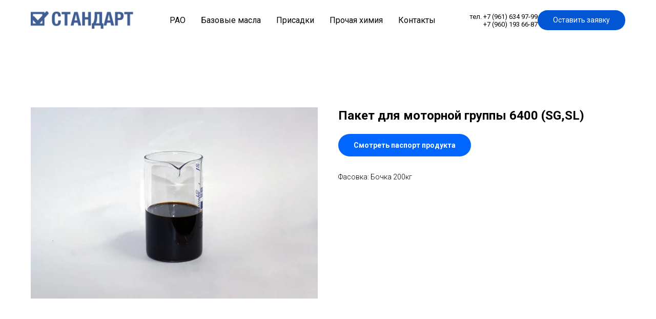

--- FILE ---
content_type: text/html; charset=UTF-8
request_url: http://standart-maslo.ru/rf6400
body_size: 16444
content:
<!DOCTYPE html> <html> <head> <meta charset="utf-8" /> <meta http-equiv="Content-Type" content="text/html; charset=utf-8" /> <meta name="viewport" content="width=device-width, initial-scale=1.0" /> <meta name="yandex-verification" content="v=DKIM1; k=rsa; t=s; p=MIGfMA0GCSqGSIb3DQEBAQUAA4GNADCBiQKBgQCd8e77124YSWgtwLa5pEMu1xYUajyhq4hir7z57acp5LBxqMVpCBWjP7kBKUPG+pLtdWgbhJDuxVBs9dPP5bIxbgdI/kfFiT0DBXeSVvJj06ir/slbZYNWxQ+Hb3fSePo9X1/82akaeLRLp/9K9MPZw7VoH2zmFzeCIH7+i25nZwIDAQAB" /> <!--metatextblock--> <title>Пакет для моторной группы 6400 (SG,SL)</title> <meta name="description" content="Продажа базовых масел и присадок. Компания Стандарт." /> <meta property="og:url" content="http://standart-maslo.ru/rf6400" /> <meta property="og:title" content="Пакет для моторной группы 6400 (SG,SL)" /> <meta property="og:description" content="Продажа базовых масел и присадок. Компания Стандарт." /> <meta property="og:type" content="website" /> <meta property="og:image" content="https://static.tildacdn.com/tild3136-3833-4663-b235-353264393665/photo1.png" /> <link rel="canonical" href="http://standart-maslo.ru/rf6400"> <!--/metatextblock--> <meta name="format-detection" content="telephone=no" /> <meta http-equiv="x-dns-prefetch-control" content="on"> <link rel="dns-prefetch" href="https://ws.tildacdn.com"> <link rel="dns-prefetch" href="https://static.tildacdn.com"> <link rel="shortcut icon" href="https://static.tildacdn.com/tild6138-3063-4536-b966-396436656630/favicon.ico" type="image/x-icon" /> <!-- Assets --> <script src="https://neo.tildacdn.com/js/tilda-fallback-1.0.min.js" async charset="utf-8"></script> <link rel="stylesheet" href="https://static.tildacdn.com/css/tilda-grid-3.0.min.css" type="text/css" media="all" onerror="this.loaderr='y';"/> <link rel="stylesheet" href="https://static.tildacdn.com/ws/project3551527/tilda-blocks-page29008566.min.css?t=1769063890" type="text/css" media="all" onerror="this.loaderr='y';" /> <link rel="preconnect" href="https://fonts.gstatic.com"> <link href="https://fonts.googleapis.com/css2?family=Roboto:wght@300;400;500;700&subset=latin,cyrillic" rel="stylesheet"> <link rel="stylesheet" href="https://static.tildacdn.com/css/tilda-slds-1.4.min.css" type="text/css" media="print" onload="this.media='all';" onerror="this.loaderr='y';" /> <noscript><link rel="stylesheet" href="https://static.tildacdn.com/css/tilda-slds-1.4.min.css" type="text/css" media="all" /></noscript> <link rel="stylesheet" href="https://static.tildacdn.com/css/tilda-catalog-1.1.min.css" type="text/css" media="print" onload="this.media='all';" onerror="this.loaderr='y';" /> <noscript><link rel="stylesheet" href="https://static.tildacdn.com/css/tilda-catalog-1.1.min.css" type="text/css" media="all" /></noscript> <link rel="stylesheet" href="https://static.tildacdn.com/css/tilda-forms-1.0.min.css" type="text/css" media="all" onerror="this.loaderr='y';" /> <link rel="stylesheet" href="https://static.tildacdn.com/css/tilda-cover-1.0.min.css" type="text/css" media="all" onerror="this.loaderr='y';" /> <link rel="stylesheet" href="https://static.tildacdn.com/css/tilda-popup-1.1.min.css" type="text/css" media="print" onload="this.media='all';" onerror="this.loaderr='y';" /> <noscript><link rel="stylesheet" href="https://static.tildacdn.com/css/tilda-popup-1.1.min.css" type="text/css" media="all" /></noscript> <script nomodule src="https://static.tildacdn.com/js/tilda-polyfill-1.0.min.js" charset="utf-8"></script> <script type="text/javascript">function t_onReady(func) {if(document.readyState!='loading') {func();} else {document.addEventListener('DOMContentLoaded',func);}}
function t_onFuncLoad(funcName,okFunc,time) {if(typeof window[funcName]==='function') {okFunc();} else {setTimeout(function() {t_onFuncLoad(funcName,okFunc,time);},(time||100));}}function t_throttle(fn,threshhold,scope) {return function() {fn.apply(scope||this,arguments);};}</script> <script src="https://static.tildacdn.com/js/jquery-1.10.2.min.js" charset="utf-8" onerror="this.loaderr='y';"></script> <script src="https://static.tildacdn.com/js/tilda-scripts-3.0.min.js" charset="utf-8" defer onerror="this.loaderr='y';"></script> <script src="https://static.tildacdn.com/ws/project3551527/tilda-blocks-page29008566.min.js?t=1769063890" charset="utf-8" async onerror="this.loaderr='y';"></script> <script src="https://static.tildacdn.com/js/tilda-lazyload-1.0.min.js" charset="utf-8" async onerror="this.loaderr='y';"></script> <script src="https://static.tildacdn.com/js/tilda-slds-1.4.min.js" charset="utf-8" async onerror="this.loaderr='y';"></script> <script src="https://static.tildacdn.com/js/hammer.min.js" charset="utf-8" async onerror="this.loaderr='y';"></script> <script src="https://static.tildacdn.com/js/tilda-products-1.0.min.js" charset="utf-8" async onerror="this.loaderr='y';"></script> <script src="https://static.tildacdn.com/js/tilda-catalog-1.1.min.js" charset="utf-8" async onerror="this.loaderr='y';"></script> <script src="https://static.tildacdn.com/js/tilda-cover-1.0.min.js" charset="utf-8" async onerror="this.loaderr='y';"></script> <script src="https://static.tildacdn.com/js/tilda-menu-1.0.min.js" charset="utf-8" async onerror="this.loaderr='y';"></script> <script src="https://static.tildacdn.com/js/tilda-popup-1.0.min.js" charset="utf-8" async onerror="this.loaderr='y';"></script> <script src="https://static.tildacdn.com/js/tilda-forms-1.0.min.js" charset="utf-8" async onerror="this.loaderr='y';"></script> <script src="https://static.tildacdn.com/js/tilda-zero-1.1.min.js" charset="utf-8" async onerror="this.loaderr='y';"></script> <script src="https://static.tildacdn.com/js/tilda-map-1.0.min.js" charset="utf-8" async onerror="this.loaderr='y';"></script> <script src="https://static.tildacdn.com/js/tilda-skiplink-1.0.min.js" charset="utf-8" async onerror="this.loaderr='y';"></script> <script src="https://static.tildacdn.com/js/tilda-events-1.0.min.js" charset="utf-8" async onerror="this.loaderr='y';"></script> <script type="text/javascript">window.dataLayer=window.dataLayer||[];</script> <script type="text/javascript">(function() {if((/bot|google|yandex|baidu|bing|msn|duckduckbot|teoma|slurp|crawler|spider|robot|crawling|facebook/i.test(navigator.userAgent))===false&&typeof(sessionStorage)!='undefined'&&sessionStorage.getItem('visited')!=='y'&&document.visibilityState){var style=document.createElement('style');style.type='text/css';style.innerHTML='@media screen and (min-width: 980px) {.t-records {opacity: 0;}.t-records_animated {-webkit-transition: opacity ease-in-out .2s;-moz-transition: opacity ease-in-out .2s;-o-transition: opacity ease-in-out .2s;transition: opacity ease-in-out .2s;}.t-records.t-records_visible {opacity: 1;}}';document.getElementsByTagName('head')[0].appendChild(style);function t_setvisRecs(){var alr=document.querySelectorAll('.t-records');Array.prototype.forEach.call(alr,function(el) {el.classList.add("t-records_animated");});setTimeout(function() {Array.prototype.forEach.call(alr,function(el) {el.classList.add("t-records_visible");});sessionStorage.setItem("visited","y");},400);}
document.addEventListener('DOMContentLoaded',t_setvisRecs);}})();</script></head> <body class="t-body" style="margin:0;"> <!--allrecords--> <div id="allrecords" class="t-records" data-hook="blocks-collection-content-node" data-tilda-project-id="3551527" data-tilda-page-id="29008566" data-tilda-page-alias="rf6400" data-tilda-formskey="b4a9533025df195c4fcd94be1adf7121" data-tilda-lazy="yes" data-tilda-root-zone="com" data-tilda-project-country="RU"> <!--header--> <header id="t-header" class="t-records" data-hook="blocks-collection-content-node" data-tilda-project-id="3551527" data-tilda-page-id="25407451" data-tilda-page-alias="header" data-tilda-formskey="b4a9533025df195c4fcd94be1adf7121" data-tilda-lazy="yes" data-tilda-root-zone="com" data-tilda-project-country="RU"> <div id="rec410133129" class="r t-rec" style=" " data-animationappear="off" data-record-type="257"> <!-- T228 --> <div id="nav410133129marker"></div> <div id="nav410133129" class="t228 t228__positionfixed " style="background-color: rgba(255,255,255,1); " data-bgcolor-hex="#ffffff" data-bgcolor-rgba="rgba(255,255,255,1)" data-navmarker="nav410133129marker" data-appearoffset="" data-bgopacity-two="" data-menushadow="" data-menushadow-css="" data-bgopacity="1" data-menu-items-align="center" data-menu="yes"> <div class="t228__maincontainer t228__c12collumns" style=""> <div class="t228__padding40px"></div> <div class="t228__leftside"> <div class="t228__leftcontainer"> <a href="http://standart-maslo.ru" class="t228__imgwrapper"> <img class="t228__imglogo t228__imglogomobile"
src="https://static.tildacdn.com/tild3338-6464-4433-a634-396130623534/photo.png"
imgfield="img"
style="max-width: 200px; width: 200px; min-width: 200px; height: auto; display: block;"
alt=""> </a> </div> </div> <div class="t228__centerside "> <nav class="t228__centercontainer"> <ul role="list" class="t228__list t-menu__list t228__list_hidden"> <li class="t228__list_item"
style="padding:0 15px 0 0;"> <a class="t-menu__link-item"
href="/pao-katalog" data-menu-submenu-hook="" data-menu-item-number="1">
PAO
</a> </li> <li class="t228__list_item"
style="padding:0 15px;"> <a class="t-menu__link-item"
href="/bazovye-masla" data-menu-submenu-hook="" data-menu-item-number="2">
Базовые масла
</a> </li> <li class="t228__list_item"
style="padding:0 15px;"> <a class="t-menu__link-item"
href="/prisadki" data-menu-submenu-hook="" data-menu-item-number="3">
Присадки
</a> </li> <li class="t228__list_item"
style="padding:0 15px;"> <a class="t-menu__link-item"
href="/prochee" data-menu-submenu-hook="" data-menu-item-number="4">
Прочая химия
</a> </li> <li class="t228__list_item"
style="padding:0 0 0 15px;"> <a class="t-menu__link-item"
href="#contact" data-menu-submenu-hook="" data-menu-item-number="5">
Контакты
</a> </li> </ul> </nav> </div> <div class="t228__rightside"> <div class="t228__rightcontainer"> <div class="t228__right_descr" field="descr">тел. +7 (961) 634 97-99 <br />+7 (960) 193 66-87</div> <div class="t228__right_buttons"> <div class="t228__right_buttons_wrap"> <div class="t228__right_buttons_but"> <a
class="t-btn t-btnflex t-btnflex_type_button t-btnflex_sm"
href="#rec410144896"><span class="t-btnflex__text">Оставить заявку</span> <style>#rec410133129 .t-btnflex.t-btnflex_type_button {color:#ffffff;background-color:#0056d3;--border-width:0px;border-style:none !important;border-radius:30px;box-shadow:none !important;font-weight:400;transition-duration:0.2s;transition-property:background-color,color,border-color,box-shadow,opacity,transform,gap;transition-timing-function:ease-in-out;}</style></a> </div> </div> </div> </div> </div> <div class="t228__padding40px"> </div> </div> </div> <style>@media screen and (max-width:980px){#rec410133129 .t228__leftcontainer{padding:20px;}#rec410133129 .t228__imglogo{padding:20px 0;}#rec410133129 .t228{position:static;}}</style> <script>window.addEventListener('load',function() {t_onFuncLoad('t228_setWidth',function() {t228_setWidth('410133129');});});window.addEventListener('resize',t_throttle(function() {t_onFuncLoad('t228_setWidth',function() {t228_setWidth('410133129');});t_onFuncLoad('t_menu__setBGcolor',function() {t_menu__setBGcolor('410133129','.t228');});}));t_onReady(function() {t_onFuncLoad('t_menu__highlightActiveLinks',function() {t_menu__highlightActiveLinks('.t228__list_item a');});t_onFuncLoad('t_menu__findAnchorLinks',function() {t_menu__findAnchorLinks('410133129','.t228__list_item a');});t_onFuncLoad('t228__init',function() {t228__init('410133129');});t_onFuncLoad('t_menu__setBGcolor',function() {t_menu__setBGcolor('410133129','.t228');});t_onFuncLoad('t_menu__interactFromKeyboard',function() {t_menu__interactFromKeyboard('410133129');});t_onFuncLoad('t228_setWidth',function() {t228_setWidth('410133129');});});</script> <style>#rec410133129 .t-menu__link-item{}@supports (overflow:-webkit-marquee) and (justify-content:inherit){#rec410133129 .t-menu__link-item,#rec410133129 .t-menu__link-item.t-active{opacity:1 !important;}}</style> <style> #rec410133129 .t228__leftcontainer a{color:#000000;}#rec410133129 a.t-menu__link-item{color:#000000;font-weight:400;}#rec410133129 .t228__right_langs_lang a{color:#000000;font-weight:400;}</style> <style> #rec410133129 .t228__logo{color:#000000;}</style> </div> <div id="rec542319509" class="r t-rec" style=" " data-animationappear="off" data-record-type="702"> <!-- T702 --> <div class="t702"> <div
class="t-popup" data-tooltip-hook="#popup:dannye"
role="dialog"
aria-modal="true"
tabindex="-1"
aria-label="Оставьте заявку"> <div class="t-popup__close t-popup__block-close"> <button
type="button"
class="t-popup__close-wrapper t-popup__block-close-button"
aria-label="Закрыть диалоговое окно"> <svg role="presentation" class="t-popup__close-icon" width="23px" height="23px" viewBox="0 0 23 23" version="1.1" xmlns="http://www.w3.org/2000/svg" xmlns:xlink="http://www.w3.org/1999/xlink"> <g stroke="none" stroke-width="1" fill="#fff" fill-rule="evenodd"> <rect transform="translate(11.313708, 11.313708) rotate(-45.000000) translate(-11.313708, -11.313708) " x="10.3137085" y="-3.6862915" width="2" height="30"></rect> <rect transform="translate(11.313708, 11.313708) rotate(-315.000000) translate(-11.313708, -11.313708) " x="10.3137085" y="-3.6862915" width="2" height="30"></rect> </g> </svg> </button> </div> <style>@media screen and (max-width:560px){#rec542319509 .t-popup__close-icon g{fill:#ffffff !important;}}</style> <div class="t-popup__container t-width t-width_6" data-popup-type="702"> <div class="t702__wrapper"> <div class="t702__text-wrapper t-align_center"> <div class="t702__title t-title t-title_xxs" id="popuptitle_542319509">Оставьте заявку</div> <div class="t702__descr t-descr t-descr_xs">Наши специалисты обработают ваш запрос и свяжутся с вами</div> </div> <form
id="form542319509" name='form542319509' role="form" action='' method='POST' data-formactiontype="2" data-inputbox=".t-input-group" 
class="t-form js-form-proccess t-form_inputs-total_4 " data-success-callback="t702_onSuccess"> <input type="hidden" name="formservices[]" value="732a057b5629ec1cf7a0a4abd2268855" class="js-formaction-services"> <input type="hidden" name="formservices[]" value="a8697df51119474941766daa7f34f42d" class="js-formaction-services"> <!-- @classes t-title t-text t-btn --> <div class="js-successbox t-form__successbox t-text t-text_md"
aria-live="polite"
style="display:none;"></div> <div
class="t-form__inputsbox
t-form__inputsbox_vertical-form t-form__inputsbox_inrow "> <div
class=" t-input-group t-input-group_em " data-input-lid="1495810354468" data-field-type="em" data-field-name="Email"> <div class="t-input-block " style="border-radius:5px;"> <input
type="email"
autocomplete="email"
name="Email"
id="input_1495810354468"
class="t-input js-tilda-rule"
value=""
placeholder="E-mail" data-tilda-req="1" aria-required="true" data-tilda-rule="email"
aria-describedby="error_1495810354468"
style="color:#000000;border:1px solid #c9c9c9;border-radius:5px;"> </div> <div class="t-input-error" aria-live="polite" id="error_1495810354468"></div> </div> <div
class=" t-input-group t-input-group_nm " data-input-lid="1495810359387" data-field-type="nm" data-field-name="Name"> <div class="t-input-block " style="border-radius:5px;"> <input
type="text"
autocomplete="name"
name="Name"
id="input_1495810359387"
class="t-input js-tilda-rule"
value=""
placeholder="Ваше имя" data-tilda-req="1" aria-required="true" data-tilda-rule="name"
aria-describedby="error_1495810359387"
style="color:#000000;border:1px solid #c9c9c9;border-radius:5px;"> </div> <div class="t-input-error" aria-live="polite" id="error_1495810359387"></div> </div> <div
class=" t-input-group t-input-group_ph " data-input-lid="1495810410810" data-field-async="true" data-field-type="ph" data-field-name="Phone"> <div class="t-input-block " style="border-radius:5px;"> <input
type="tel"
autocomplete="tel"
name="Phone"
id="input_1495810410810" data-phonemask-init="no" data-phonemask-id="542319509" data-phonemask-lid="1495810410810" data-phonemask-maskcountry="RU" class="t-input js-phonemask-input js-tilda-rule"
value=""
placeholder="+7(000)000-0000" data-tilda-req="1" aria-required="true" aria-describedby="error_1495810410810"
style="color:#000000;border:1px solid #c9c9c9;border-radius:5px;"> <script type="text/javascript">t_onReady(function() {t_onFuncLoad('t_loadJsFile',function() {t_loadJsFile('https://static.tildacdn.com/js/tilda-phone-mask-1.1.min.js',function() {t_onFuncLoad('t_form_phonemask_load',function() {var phoneMasks=document.querySelectorAll('#rec542319509 [data-phonemask-lid="1495810410810"]');t_form_phonemask_load(phoneMasks);});})})});</script> </div> <div class="t-input-error" aria-live="polite" id="error_1495810410810"></div> </div> <div
class=" t-input-group t-input-group_ta " data-input-lid="1616400150985" data-field-type="ta" data-field-name="comment"> <label
for='input_1616400150985'
class="t-input-title t-descr t-descr_md"
id="field-title_1616400150985" data-redactor-toolbar="no"
field="li_title__1616400150985"
style="color:;">Комментарий</label> <div class="t-input-block " style="border-radius:5px;"> <textarea
name="comment"
id="input_1616400150985"
class="t-input js-tilda-rule"
placeholder="Комментарий" data-tilda-req="1" aria-required="true" aria-describedby="error_1616400150985"
style="color:#000000;border:1px solid #c9c9c9;border-radius:5px;height:136px;"
rows="4"></textarea> </div> <div class="t-input-error" aria-live="polite" id="error_1616400150985"></div> </div> <div class="t-form__errorbox-middle"> <!--noindex--> <div
class="js-errorbox-all t-form__errorbox-wrapper"
style="display:none;" data-nosnippet
tabindex="-1"
aria-label="Ошибки при заполнении формы"> <ul
role="list"
class="t-form__errorbox-text t-text t-text_md"> <li class="t-form__errorbox-item js-rule-error js-rule-error-all"></li> <li class="t-form__errorbox-item js-rule-error js-rule-error-req"></li> <li class="t-form__errorbox-item js-rule-error js-rule-error-email"></li> <li class="t-form__errorbox-item js-rule-error js-rule-error-name"></li> <li class="t-form__errorbox-item js-rule-error js-rule-error-phone"></li> <li class="t-form__errorbox-item js-rule-error js-rule-error-minlength"></li> <li class="t-form__errorbox-item js-rule-error js-rule-error-string"></li> </ul> </div> <!--/noindex--> </div> <div class="t-form__submit"> <button
class="t-submit t-btnflex t-btnflex_type_submit t-btnflex_md"
type="submit"><span class="t-btnflex__text">Отправить</span> <style>#rec542319509 .t-btnflex.t-btnflex_type_submit {color:#ffffff;background-color:#000000;--border-width:0px;border-style:none !important;border-radius:5px;box-shadow:none !important;transition-duration:0.2s;transition-property:background-color,color,border-color,box-shadow,opacity,transform,gap;transition-timing-function:ease-in-out;}</style></button> </div> </div> <div class="t-form__errorbox-bottom"> <!--noindex--> <div
class="js-errorbox-all t-form__errorbox-wrapper"
style="display:none;" data-nosnippet
tabindex="-1"
aria-label="Ошибки при заполнении формы"> <ul
role="list"
class="t-form__errorbox-text t-text t-text_md"> <li class="t-form__errorbox-item js-rule-error js-rule-error-all"></li> <li class="t-form__errorbox-item js-rule-error js-rule-error-req"></li> <li class="t-form__errorbox-item js-rule-error js-rule-error-email"></li> <li class="t-form__errorbox-item js-rule-error js-rule-error-name"></li> <li class="t-form__errorbox-item js-rule-error js-rule-error-phone"></li> <li class="t-form__errorbox-item js-rule-error js-rule-error-minlength"></li> <li class="t-form__errorbox-item js-rule-error js-rule-error-string"></li> </ul> </div> <!--/noindex--> </div> </form> <style>#rec542319509 input::-webkit-input-placeholder {color:#000000;opacity:0.5;}#rec542319509 input::-moz-placeholder{color:#000000;opacity:0.5;}#rec542319509 input:-moz-placeholder {color:#000000;opacity:0.5;}#rec542319509 input:-ms-input-placeholder{color:#000000;opacity:0.5;}#rec542319509 textarea::-webkit-input-placeholder {color:#000000;opacity:0.5;}#rec542319509 textarea::-moz-placeholder{color:#000000;opacity:0.5;}#rec542319509 textarea:-moz-placeholder {color:#000000;opacity:0.5;}#rec542319509 textarea:-ms-input-placeholder{color:#000000;opacity:0.5;}</style> <div class="t702__form-bottom-text t-text t-text_xs t-align_center">Нажимая на кнопку, вы даете согласие на обработку персональных данных.</div> </div> </div> </div> </div> <script>t_onReady(function() {t_onFuncLoad('t702_initPopup',function() {t702_initPopup('542319509');});});</script> </div> </header> <!--/header--> <div id="rec469012777" class="r t-rec t-rec_pt_210 t-rec_pb_165" style="padding-top:210px;padding-bottom:165px; " data-animationappear="off" data-record-type="760"> <!-- T760 --> <div class="t760"> <div class="t-container js-product js-product-single "> <div class="t-col t760__flexcolumn t-col_6 "> <div class="t760__floatable" data-floating="yes" data-offset-top="80"> <img class="t760__img t-img js-product-img" src="https://thb.tildacdn.com/tild3632-6632-4834-a661-346463653962/-/empty/6400.jpg" data-original="https://static.tildacdn.com/tild3632-6632-4834-a661-346463653962/6400.jpg"> </div> </div> <div class="t760__col_margin t-col t760__flexcolumn t-col_6 "> <div class="t760__floatable " data-floating="yes" data-offset-top="80"> <div class="t760__textwrapper"> <div class="t760__title-wrapper"> <div class="t760__title t-name t-name_xl js-product-name" field="title">Пакет для моторной группы 6400 (SG,SL)</div> </div> <div class="js-product-controls-wrapper"> </div> <div class="t760__btn-wrapper t1002__btns-wrapper"> <a
class="t-btn t-btnflex t-btnflex_type_button t-btnflex_sm t760__btn"
href="https://drive.google.com/file/d/15uby1UEj-Zn7GjcGaACOzTxfnU-j4t9D/view?usp=sharing"><span class="t-btnflex__text">Смотреть паспорт продукта</span> <style>#rec469012777 .t-btnflex.t-btnflex_type_button {color:#ffffff;background-color:#0066ff;--border-width:0px;border-style:none !important;border-radius:30px;box-shadow:none !important;transition-duration:0.2s;transition-property:background-color,color,border-color,box-shadow,opacity,transform,gap;transition-timing-function:ease-in-out;}</style></a> </div> <div class="t760__descr t-descr t-descr_xxs" field="descr">Фасовка: Бочка 200кг<br /><br /><br /></div> </div> </div> </div> </div> </div> <script type="text/javascript">t_onReady(function() {t_onFuncLoad('t760_init',function() {t760_init('469012777');});});</script> <style> #rec469012777 .t760__price_old{color:#9e9e9e;}</style> </div> <div id="rec728303756" class="r t-rec" style=" " data-record-type="581"> <!-- cover --> <div class="t-cover" id="recorddiv728303756"bgimgfield="img"style="height:560px;background-image:url('https://thb.tildacdn.com/tild6431-6530-4339-a561-323235326532/-/resize/20x/_.jpg');"> <div class="t-cover__carrier" id="coverCarry728303756"data-content-cover-id="728303756"data-content-cover-bg="https://static.tildacdn.com/tild6431-6530-4339-a561-323235326532/_.jpg"data-display-changed="true"data-content-cover-height="560px"data-content-cover-parallax=""data-content-use-image-for-mobile-cover=""style="height:560px;background-attachment:scroll; "itemscope itemtype="http://schema.org/ImageObject"><meta itemprop="image" content="https://static.tildacdn.com/tild6431-6530-4339-a561-323235326532/_.jpg"></div> <div class="t-cover__filter" style="height:560px;background-image: linear-gradient(to bottom, rgba(0,0,0,0.70), rgba(0,0,0,0.60));"></div> <div class="t-container"> <div class="t-col t-col_10 t-prefix_1 t-align_center"> <div class="t-cover__wrapper t-valign_middle" style="height:560px; position: relative;z-index:1;"> <div class="t581"> <div data-hook-content="covercontent"> <div class="t581__wrapper t-align_center"> <div class="t581__title t-title t-title_sm t-margin_auto" field="title">Скачать полный каталог</div> <div class="t581__descr t-descr t-descr_xl t-margin_auto" field="descr">Получите каталог присадок и PAO масел со всеми характеристиками по ссылке ниже</div> <div class="t581__buttons"> <div class="t581__buttons-wrapper t-margin_auto"> <svg role="presentation" class="t581__arrow-icon_mobile" style="fill:#ffffff;" xmlns="http://www.w3.org/2000/svg" viewBox="0 0 35 70"><path d="M30.6 47.5c-.6-.5-1.6-.4-2.1.2L19 59.6V5.5c0-.8-.7-1.5-1.5-1.5S16 4.7 16 5.5v54.1L6.5 47.7c-.6-.6-1.5-.7-2.1-.2-.7.5-.8 1.5-.3 2.1l12.2 15.2c.3.4.7.6 1.2.6s.9-.2 1.2-.6l12.2-15.2c.5-.6.4-1.6-.3-2.1z"/></svg> <svg role="presentation" class="t581__arrow-icon " style="fill:#ffffff; " xmlns="http://www.w3.org/2000/svg" viewBox="0 0 80 180"><path d="M54.1 108c-.5 0-.9-.2-1.2-.6-.5-.7-.3-1.6.4-2.1 1.5-1 9.5-5.5 14.6-8.3-17.4-.5-31.3-7.3-41.3-20C9.9 55.7 9.5 24.2 14.2 3.7c.2-.8 1-1.3 1.8-1.1.8.2 1.3 1 1.1 1.8-4.6 19.9-4.2 50.3 11.8 70.8 9.5 12.2 23 18.6 39.9 18.9h.3l-3.2-4c-1.4-1.7-2.7-3.3-4.1-5.1-.7-.9-1.5-1.9-2.3-2.9-.5-.6-.4-1.6.2-2.1.6-.5 1.6-.4 2.1.2 0 0 0 .1.1.1l6.4 7.9c.5.6.9 1.1 1.4 1.7 1.5 1.8 3.1 3.6 4.3 5.5 0 .1.1.1.1.2.1.2.1.3.2.5v.3c0 .2 0 .3-.1.5 0 .1-.1.1-.1.2-.1.2-.2.3-.3.4-.1.1-.2.1-.3.2 0 0-.1 0-.2.1-.9.4-16 8.6-18.2 10.1-.4 0-.7.1-1 .1z"/></svg> <div class="t581__buttons-flex"> <a
class="t-btn t-btnflex t-btnflex_type_button t-btnflex_md"
href="https://drive.google.com/file/d/18WMlyaKzj-8oRkz9x8JUFoWLHrC8jjw0/view"
target="_blank"><span class="t-btnflex__text">Скачать каталог</span> <style>#rec728303756 .t-btnflex.t-btnflex_type_button {color:#ffffff;background-color:#527ed4;--border-width:0px;border-style:none !important;border-radius:100px;box-shadow:none !important;transition-duration:0.2s;transition-property:background-color,color,border-color,box-shadow,opacity,transform,gap;transition-timing-function:ease-in-out;}</style></a> </div> </div> </div> </div> </div> </div> </div> </div> </div> </div> <style> #rec728303756 .t581__descr{max-width:600px;}</style> </div> <div id="rec469012778" class="r t-rec" style=" " data-record-type="394"> <style>#allrecords .t-text a:not(.t-card__link),#allrecords .t-descr a:not(.t-card__link),#allrecords .t-heading a:not(.t-card__link):not(.t-feed__link),#allrecords .t-title a:not(.t-card__link),#allrecords .t-impact-text a:not(.t-card__link),#allrecords .t-text-impact a:not(.t-card__link),#allrecords .t-name:not(.t-feed__parts-switch-btn) a:not(.t794__typo):not(.t-menusub__link-item):not(.t-card__link):not(.t-feed__link),#allrecords .t-uptitle a:not(.t-card__link){color:#0056d3;font-weight:inherit;border-bottom:0px solid #ff3503;-webkit-box-shadow:inset 0px0px 0px #ff3503;-moz-box-shadow:inset 0px0px 0px #ff3503;box-shadow:inset 0px0px 0px #ff3503;}</style> </div> <!--footer--> <footer id="t-footer" class="t-records" data-hook="blocks-collection-content-node" data-tilda-project-id="3551527" data-tilda-page-id="25407552" data-tilda-page-alias="footer" data-tilda-formskey="b4a9533025df195c4fcd94be1adf7121" data-tilda-lazy="yes" data-tilda-root-zone="com" data-tilda-project-country="RU"> <div id="rec410144596" class="r t-rec t-rec_pt_60 t-rec_pb_60 t-screenmin-320px" style="padding-top:60px;padding-bottom:60px;background-color:#f4f7f9; " data-record-type="396" data-screen-min="320px" data-bg-color="#f4f7f9"> <!-- T396 --> <style>#rec410144596 .t396__artboard {height:417px;background-color:#f4f7f9;}#rec410144596 .t396__filter {height:417px;}#rec410144596 .t396__carrier{height:417px;background-position:center center;background-attachment:scroll;background-size:cover;background-repeat:no-repeat;}@media screen and (max-width:1199px) {#rec410144596 .t396__artboard,#rec410144596 .t396__filter,#rec410144596 .t396__carrier {height:399px;}#rec410144596 .t396__filter {}#rec410144596 .t396__carrier {background-attachment:scroll;}}@media screen and (max-width:959px) {#rec410144596 .t396__artboard,#rec410144596 .t396__filter,#rec410144596 .t396__carrier {height:1080px;}#rec410144596 .t396__filter {}#rec410144596 .t396__carrier {background-attachment:scroll;}}@media screen and (max-width:639px) {#rec410144596 .t396__artboard,#rec410144596 .t396__filter,#rec410144596 .t396__carrier {height:1002px;}#rec410144596 .t396__filter {}#rec410144596 .t396__carrier {background-attachment:scroll;}}@media screen and (max-width:479px) {#rec410144596 .t396__artboard,#rec410144596 .t396__filter,#rec410144596 .t396__carrier {height:1125px;}#rec410144596 .t396__filter {}#rec410144596 .t396__carrier {background-attachment:scroll;}}#rec410144596 .tn-elem[data-elem-id="1470210011265"]{color:#000000;text-align:center;z-index:9;top:294px;;left:calc(50% - 600px + 20px);;width:230px;height:auto;}#rec410144596 .tn-elem[data-elem-id="1470210011265"] .tn-atom{color:#000000;font-size:24px;font-family:'Arial',Arial,sans-serif;line-height:1.55;font-weight:700;background-position:center center;border-width:var(--t396-borderwidth,0);border-style:var(--t396-borderstyle,solid);border-color:var(--t396-bordercolor,transparent);transition:background-color var(--t396-speedhover,0s) ease-in-out,color var(--t396-speedhover,0s) ease-in-out,border-color var(--t396-speedhover,0s) ease-in-out,box-shadow var(--t396-shadowshoverspeed,0.2s) ease-in-out;text-shadow:var(--t396-shadow-text-x,0px) var(--t396-shadow-text-y,0px) var(--t396-shadow-text-blur,0px) rgba(var(--t396-shadow-text-color),var(--t396-shadow-text-opacity,100%));}@media screen and (max-width:1199px){#rec410144596 .tn-elem[data-elem-id="1470210011265"]{top:305px;;left:calc(50% - 480px + -70px);;width:300px;height:auto;}#rec410144596 .tn-elem[data-elem-id="1470210011265"] .tn-atom{font-size:14px;background-size:cover;}}@media screen and (max-width:959px){#rec410144596 .tn-elem[data-elem-id="1470210011265"]{top:205px;;left:calc(50% - 320px + 52px);;width:540px;height:auto;}}@media screen and (max-width:639px){#rec410144596 .tn-elem[data-elem-id="1470210011265"]{top:180px;;left:calc(50% - 240px + 30px);;width:420px;height:auto;}#rec410144596 .tn-elem[data-elem-id="1470210011265"] .tn-atom{font-size:12px;line-height:1.5;background-size:cover;}}@media screen and (max-width:479px){#rec410144596 .tn-elem[data-elem-id="1470210011265"]{top:223px;;left:calc(50% - 160px + 30px);;width:260px;height:auto;}#rec410144596 .tn-elem[data-elem-id="1470210011265"] .tn-atom{line-height:1.45;background-size:cover;}}#rec410144596 .tn-elem[data-elem-id="1474453340892"]{color:#000000;text-align:center;z-index:16;top:510px;;left:calc(50% - 600px + 620px);;width:360px;height:auto;}#rec410144596 .tn-elem[data-elem-id="1474453340892"] .tn-atom{color:#000000;font-size:15px;font-family:'Arial',Arial,sans-serif;line-height:1.55;font-weight:400;background-position:center center;border-width:var(--t396-borderwidth,0);border-style:var(--t396-borderstyle,solid);border-color:var(--t396-bordercolor,transparent);transition:background-color var(--t396-speedhover,0s) ease-in-out,color var(--t396-speedhover,0s) ease-in-out,border-color var(--t396-speedhover,0s) ease-in-out,box-shadow var(--t396-shadowshoverspeed,0.2s) ease-in-out;text-shadow:var(--t396-shadow-text-x,0px) var(--t396-shadow-text-y,0px) var(--t396-shadow-text-blur,0px) rgba(var(--t396-shadow-text-color),var(--t396-shadow-text-opacity,100%));}@media screen and (max-width:1199px){#rec410144596 .tn-elem[data-elem-id="1474453340892"]{top:426px;;left:calc(50% - 480px + 650px);;width:300px;height:auto;}#rec410144596 .tn-elem[data-elem-id="1474453340892"] .tn-atom{font-size:14px;background-size:cover;}}@media screen and (max-width:959px){#rec410144596 .tn-elem[data-elem-id="1474453340892"]{top:910px;;left:calc(50% - 320px + 50px);;width:540px;height:auto;}}@media screen and (max-width:639px){#rec410144596 .tn-elem[data-elem-id="1474453340892"]{top:862px;;left:calc(50% - 240px + 30px);;width:420px;height:auto;}#rec410144596 .tn-elem[data-elem-id="1474453340892"] .tn-atom{font-size:12px;line-height:1.5;background-size:cover;}}@media screen and (max-width:479px){#rec410144596 .tn-elem[data-elem-id="1474453340892"]{top:875px;;left:calc(50% - 160px + 30px);;width:260px;height:auto;}#rec410144596 .tn-elem[data-elem-id="1474453340892"] .tn-atom{line-height:1.45;background-size:cover;}}#rec410144596 .tn-elem[data-elem-id="1474883605729"]{z-index:17;top:200px;;left:calc(50% - 600px + 210px);;width:120px;height:auto;}#rec410144596 .tn-elem[data-elem-id="1474883605729"] .tn-atom{background-position:center center;border-width:var(--t396-borderwidth,0);border-style:var(--t396-borderstyle,solid);border-color:var(--t396-bordercolor,transparent);transition:background-color var(--t396-speedhover,0s) ease-in-out,color var(--t396-speedhover,0s) ease-in-out,border-color var(--t396-speedhover,0s) ease-in-out,box-shadow var(--t396-shadowshoverspeed,0.2s) ease-in-out;}@media screen and (max-width:1199px){#rec410144596 .tn-elem[data-elem-id="1474883605729"]{top:230px;;left:calc(50% - 480px + 120px);;height:auto;}}@media screen and (max-width:959px){#rec410144596 .tn-elem[data-elem-id="1474883605729"]{top:252px;;left:calc(50% - 320px + 261px);;height:auto;}#rec410144596 .tn-elem[data-elem-id="1474883605729"] .tn-atom{background-size:cover;-webkit-transform:rotate(90deg);-moz-transform:rotate(90deg);transform:rotate(90deg);}}@media screen and (max-width:639px){#rec410144596 .tn-elem[data-elem-id="1474883605729"]{top:215px;;left:calc(50% - 240px + 180px);;height:auto;}}@media screen and (max-width:479px){#rec410144596 .tn-elem[data-elem-id="1474883605729"]{top:715px;;left:calc(50% - 160px + 100px);;height:auto;}}#rec410144596 .tn-elem[data-elem-id="1480515483995"]{color:#000000;text-align:center;z-index:19;top:7px;;left:calc(50% - 600px + 20px);;width:1160px;height:auto;}#rec410144596 .tn-elem[data-elem-id="1480515483995"] .tn-atom{color:#000000;font-size:42px;font-family:'Arial',Arial,sans-serif;line-height:1.55;font-weight:700;background-position:center center;border-width:var(--t396-borderwidth,0);border-style:var(--t396-borderstyle,solid);border-color:var(--t396-bordercolor,transparent);transition:background-color var(--t396-speedhover,0s) ease-in-out,color var(--t396-speedhover,0s) ease-in-out,border-color var(--t396-speedhover,0s) ease-in-out,box-shadow var(--t396-shadowshoverspeed,0.2s) ease-in-out;text-shadow:var(--t396-shadow-text-x,0px) var(--t396-shadow-text-y,0px) var(--t396-shadow-text-blur,0px) rgba(var(--t396-shadow-text-color),var(--t396-shadow-text-opacity,100%));}@media screen and (max-width:1199px){#rec410144596 .tn-elem[data-elem-id="1480515483995"]{top:52px;;left:calc(50% - 480px + 9px);;width:940px;height:auto;}#rec410144596 .tn-elem[data-elem-id="1480515483995"] .tn-atom{font-size:38px;background-size:cover;}}@media screen and (max-width:959px){#rec410144596 .tn-elem[data-elem-id="1480515483995"]{top:9px;;left:calc(50% - 320px + 20px);;width:600px;height:auto;}}@media screen and (max-width:639px){#rec410144596 .tn-elem[data-elem-id="1480515483995"]{top:15px;;left:calc(50% - 240px + 10px);;width:460px;height:auto;}#rec410144596 .tn-elem[data-elem-id="1480515483995"] .tn-atom{font-size:30px;background-size:cover;}}@media screen and (max-width:479px){#rec410144596 .tn-elem[data-elem-id="1480515483995"]{top:19px;;left:calc(50% - 160px + 10px);;width:300px;height:auto;}}#rec410144596 .tn-elem[data-elem-id="1616669520499"]{color:#000000;text-align:center;z-index:20;top:294px;;left:calc(50% - 600px + 970px);;width:230px;height:auto;}#rec410144596 .tn-elem[data-elem-id="1616669520499"] .tn-atom{color:#000000;font-size:24px;font-family:'Arial',Arial,sans-serif;line-height:1.55;font-weight:700;background-position:center center;border-width:var(--t396-borderwidth,0);border-style:var(--t396-borderstyle,solid);border-color:var(--t396-bordercolor,transparent);transition:background-color var(--t396-speedhover,0s) ease-in-out,color var(--t396-speedhover,0s) ease-in-out,border-color var(--t396-speedhover,0s) ease-in-out,box-shadow var(--t396-shadowshoverspeed,0.2s) ease-in-out;text-shadow:var(--t396-shadow-text-x,0px) var(--t396-shadow-text-y,0px) var(--t396-shadow-text-blur,0px) rgba(var(--t396-shadow-text-color),var(--t396-shadow-text-opacity,100%));}@media screen and (max-width:1199px){#rec410144596 .tn-elem[data-elem-id="1616669520499"]{top:305px;;left:calc(50% - 480px + 824px);;width:140px;height:auto;}#rec410144596 .tn-elem[data-elem-id="1616669520499"] .tn-atom{font-size:14px;background-size:cover;}}@media screen and (max-width:959px){#rec410144596 .tn-elem[data-elem-id="1616669520499"]{top:1026px;;left:calc(50% - 320px + 54px);;width:540px;height:auto;}}@media screen and (max-width:639px){#rec410144596 .tn-elem[data-elem-id="1616669520499"]{top:928px;;left:calc(50% - 240px + 30px);;width:420px;height:auto;}#rec410144596 .tn-elem[data-elem-id="1616669520499"] .tn-atom{font-size:12px;line-height:1.5;background-size:cover;}}@media screen and (max-width:479px){#rec410144596 .tn-elem[data-elem-id="1616669520499"]{top:1089px;;left:calc(50% - 160px + 30px);;width:260px;height:auto;}#rec410144596 .tn-elem[data-elem-id="1616669520499"] .tn-atom{line-height:1.45;background-size:cover;}}#rec410144596 .tn-elem[data-elem-id="1616669551053"]{color:#000000;text-align:center;z-index:21;top:294px;;left:calc(50% - 600px + 270px);;width:230px;height:auto;}#rec410144596 .tn-elem[data-elem-id="1616669551053"] .tn-atom{color:#000000;font-size:24px;font-family:'Arial',Arial,sans-serif;line-height:1.55;font-weight:700;background-position:center center;border-width:var(--t396-borderwidth,0);border-style:var(--t396-borderstyle,solid);border-color:var(--t396-bordercolor,transparent);transition:background-color var(--t396-speedhover,0s) ease-in-out,color var(--t396-speedhover,0s) ease-in-out,border-color var(--t396-speedhover,0s) ease-in-out,box-shadow var(--t396-shadowshoverspeed,0.2s) ease-in-out;text-shadow:var(--t396-shadow-text-x,0px) var(--t396-shadow-text-y,0px) var(--t396-shadow-text-blur,0px) rgba(var(--t396-shadow-text-color),var(--t396-shadow-text-opacity,100%));}@media screen and (max-width:1199px){#rec410144596 .tn-elem[data-elem-id="1616669551053"]{top:305px;;left:calc(50% - 480px + 172px);;width:200px;height:auto;}#rec410144596 .tn-elem[data-elem-id="1616669551053"] .tn-atom{font-size:14px;background-size:cover;}}@media screen and (max-width:959px){#rec410144596 .tn-elem[data-elem-id="1616669551053"]{top:420px;;left:calc(50% - 320px + 50px);;width:540px;height:auto;}}@media screen and (max-width:639px){#rec410144596 .tn-elem[data-elem-id="1616669551053"]{top:374px;;left:calc(50% - 240px + 30px);;width:420px;height:auto;}#rec410144596 .tn-elem[data-elem-id="1616669551053"] .tn-atom{font-size:12px;line-height:1.5;background-size:cover;}}@media screen and (max-width:479px){#rec410144596 .tn-elem[data-elem-id="1616669551053"]{top:447px;;left:calc(50% - 160px + 30px);;width:260px;height:auto;}#rec410144596 .tn-elem[data-elem-id="1616669551053"] .tn-atom{line-height:1.45;background-size:cover;}}#rec410144596 .tn-elem[data-elem-id="1616669588762"]{color:#000000;text-align:center;z-index:22;top:294px;;left:calc(50% - 600px + 510px);;width:230px;height:auto;}#rec410144596 .tn-elem[data-elem-id="1616669588762"] .tn-atom{color:#000000;font-size:24px;font-family:'Arial',Arial,sans-serif;line-height:1.55;font-weight:700;background-position:center center;border-width:var(--t396-borderwidth,0);border-style:var(--t396-borderstyle,solid);border-color:var(--t396-bordercolor,transparent);transition:background-color var(--t396-speedhover,0s) ease-in-out,color var(--t396-speedhover,0s) ease-in-out,border-color var(--t396-speedhover,0s) ease-in-out,box-shadow var(--t396-shadowshoverspeed,0.2s) ease-in-out;text-shadow:var(--t396-shadow-text-x,0px) var(--t396-shadow-text-y,0px) var(--t396-shadow-text-blur,0px) rgba(var(--t396-shadow-text-color),var(--t396-shadow-text-opacity,100%));}@media screen and (max-width:1199px){#rec410144596 .tn-elem[data-elem-id="1616669588762"]{top:305px;;left:calc(50% - 480px + 397px);;width:170px;height:auto;}#rec410144596 .tn-elem[data-elem-id="1616669588762"] .tn-atom{font-size:14px;background-size:cover;}}@media screen and (max-width:959px){#rec410144596 .tn-elem[data-elem-id="1616669588762"]{top:635px;;left:calc(50% - 320px + 51px);;width:540px;height:auto;}}@media screen and (max-width:639px){#rec410144596 .tn-elem[data-elem-id="1616669588762"]{top:560px;;left:calc(50% - 240px + 27px);;width:420px;height:auto;}#rec410144596 .tn-elem[data-elem-id="1616669588762"] .tn-atom{font-size:12px;line-height:1.5;background-size:cover;}}@media screen and (max-width:479px){#rec410144596 .tn-elem[data-elem-id="1616669588762"]{top:665px;;left:calc(50% - 160px + 30px);;width:260px;height:auto;}#rec410144596 .tn-elem[data-elem-id="1616669588762"] .tn-atom{line-height:1.45;background-size:cover;}}#rec410144596 .tn-elem[data-elem-id="1616669603691"]{color:#000000;text-align:center;z-index:23;top:294px;;left:calc(50% - 600px + 740px);;width:230px;height:auto;}#rec410144596 .tn-elem[data-elem-id="1616669603691"] .tn-atom{color:#000000;font-size:24px;font-family:'Arial',Arial,sans-serif;line-height:1.55;font-weight:700;background-position:center center;border-width:var(--t396-borderwidth,0);border-style:var(--t396-borderstyle,solid);border-color:var(--t396-bordercolor,transparent);transition:background-color var(--t396-speedhover,0s) ease-in-out,color var(--t396-speedhover,0s) ease-in-out,border-color var(--t396-speedhover,0s) ease-in-out,box-shadow var(--t396-shadowshoverspeed,0.2s) ease-in-out;text-shadow:var(--t396-shadow-text-x,0px) var(--t396-shadow-text-y,0px) var(--t396-shadow-text-blur,0px) rgba(var(--t396-shadow-text-color),var(--t396-shadow-text-opacity,100%));}@media screen and (max-width:1199px){#rec410144596 .tn-elem[data-elem-id="1616669603691"]{top:305px;;left:calc(50% - 480px + 646px);;width:100px;height:auto;}#rec410144596 .tn-elem[data-elem-id="1616669603691"] .tn-atom{font-size:14px;background-size:cover;}}@media screen and (max-width:959px){#rec410144596 .tn-elem[data-elem-id="1616669603691"]{top:820px;;left:calc(50% - 320px + 52px);;width:540px;height:auto;}}@media screen and (max-width:639px){#rec410144596 .tn-elem[data-elem-id="1616669603691"]{top:726px;;left:calc(50% - 240px + 30px);;width:420px;height:auto;}#rec410144596 .tn-elem[data-elem-id="1616669603691"] .tn-atom{font-size:12px;line-height:1.5;background-size:cover;}}@media screen and (max-width:479px){#rec410144596 .tn-elem[data-elem-id="1616669603691"]{top:863px;;left:calc(50% - 160px + 30px);;width:260px;height:auto;}#rec410144596 .tn-elem[data-elem-id="1616669603691"] .tn-atom{line-height:1.45;background-size:cover;}}#rec410144596 .tn-elem[data-elem-id="1616669830491"]{z-index:26;top:168px;;left:calc(50% - 600px + 1034px);;width:100px;height:auto;}#rec410144596 .tn-elem[data-elem-id="1616669830491"] .tn-atom{background-position:center center;border-width:var(--t396-borderwidth,0);border-style:var(--t396-borderstyle,solid);border-color:var(--t396-bordercolor,transparent);transition:background-color var(--t396-speedhover,0s) ease-in-out,color var(--t396-speedhover,0s) ease-in-out,border-color var(--t396-speedhover,0s) ease-in-out,box-shadow var(--t396-shadowshoverspeed,0.2s) ease-in-out;}@media screen and (max-width:1199px){#rec410144596 .tn-elem[data-elem-id="1616669830491"]{top:195px;;left:calc(50% - 480px + 842px);;height:auto;}}@media screen and (max-width:959px){#rec410144596 .tn-elem[data-elem-id="1616669830491"]{top:920px;;left:calc(50% - 320px + 269px);;height:auto;}}@media screen and (max-width:639px){#rec410144596 .tn-elem[data-elem-id="1616669830491"]{top:826px;;left:calc(50% - 240px + 190px);;height:auto;}}@media screen and (max-width:479px){#rec410144596 .tn-elem[data-elem-id="1616669830491"]{top:986px;;left:calc(50% - 160px + 110px);;height:auto;}}#rec410144596 .tn-elem[data-elem-id="1616670148193"]{z-index:27;top:169px;;left:calc(50% - 600px + 577px);;width:100px;height:auto;}#rec410144596 .tn-elem[data-elem-id="1616670148193"] .tn-atom{background-position:center center;border-width:var(--t396-borderwidth,0);border-style:var(--t396-borderstyle,solid);border-color:var(--t396-bordercolor,transparent);transition:background-color var(--t396-speedhover,0s) ease-in-out,color var(--t396-speedhover,0s) ease-in-out,border-color var(--t396-speedhover,0s) ease-in-out,box-shadow var(--t396-shadowshoverspeed,0.2s) ease-in-out;}@media screen and (max-width:1199px){#rec410144596 .tn-elem[data-elem-id="1616670148193"]{top:195px;;left:calc(50% - 480px + 440px);;height:auto;}}@media screen and (max-width:959px){#rec410144596 .tn-elem[data-elem-id="1616670148193"]{top:520px;;left:calc(50% - 320px + 271px);;height:auto;}}@media screen and (max-width:639px){#rec410144596 .tn-elem[data-elem-id="1616670148193"]{top:455px;;left:calc(50% - 240px + 200px);;height:auto;}}@media screen and (max-width:479px){#rec410144596 .tn-elem[data-elem-id="1616670148193"]{top:555px;;left:calc(50% - 160px + 110px);;height:auto;}}#rec410144596 .tn-elem[data-elem-id="1616670349360"]{z-index:28;top:170px;;left:calc(50% - 600px + 339px);;width:100px;height:auto;}#rec410144596 .tn-elem[data-elem-id="1616670349360"] .tn-atom{background-position:center center;border-width:var(--t396-borderwidth,0);border-style:var(--t396-borderstyle,solid);border-color:var(--t396-bordercolor,transparent);transition:background-color var(--t396-speedhover,0s) ease-in-out,color var(--t396-speedhover,0s) ease-in-out,border-color var(--t396-speedhover,0s) ease-in-out,box-shadow var(--t396-shadowshoverspeed,0.2s) ease-in-out;}@media screen and (max-width:1199px){#rec410144596 .tn-elem[data-elem-id="1616670349360"]{top:195px;;left:calc(50% - 480px + 226px);;height:auto;}}@media screen and (max-width:959px){#rec410144596 .tn-elem[data-elem-id="1616670349360"]{top:308px;;left:calc(50% - 320px + 269px);;height:auto;}}@media screen and (max-width:639px){#rec410144596 .tn-elem[data-elem-id="1616670349360"]{top:265px;;left:calc(50% - 240px + 190px);;height:auto;}}@media screen and (max-width:479px){#rec410144596 .tn-elem[data-elem-id="1616670349360"]{top:336px;;left:calc(50% - 160px + 109px);;height:auto;}}#rec410144596 .tn-elem[data-elem-id="1616670590357"]{z-index:29;top:170px;;left:calc(50% - 600px + 807px);;width:101px;height:auto;}#rec410144596 .tn-elem[data-elem-id="1616670590357"] .tn-atom{background-position:center center;border-width:var(--t396-borderwidth,0);border-style:var(--t396-borderstyle,solid);border-color:var(--t396-bordercolor,transparent);transition:background-color var(--t396-speedhover,0s) ease-in-out,color var(--t396-speedhover,0s) ease-in-out,border-color var(--t396-speedhover,0s) ease-in-out,box-shadow var(--t396-shadowshoverspeed,0.2s) ease-in-out;}@media screen and (max-width:1199px){#rec410144596 .tn-elem[data-elem-id="1616670590357"]{top:195px;;left:calc(50% - 480px + 644px);;height:auto;}}@media screen and (max-width:959px){#rec410144596 .tn-elem[data-elem-id="1616670590357"]{top:720px;;left:calc(50% - 320px + 270px);;height:auto;}}@media screen and (max-width:639px){#rec410144596 .tn-elem[data-elem-id="1616670590357"]{top:630px;;left:calc(50% - 240px + 180px);;height:auto;}}@media screen and (max-width:479px){#rec410144596 .tn-elem[data-elem-id="1616670590357"]{top:761px;;left:calc(50% - 160px + 108px);;height:auto;}}#rec410144596 .tn-elem[data-elem-id="1616670874821"]{z-index:30;top:170px;;left:calc(50% - 600px + 84px);;width:100px;height:auto;}#rec410144596 .tn-elem[data-elem-id="1616670874821"] .tn-atom{background-position:center center;border-width:var(--t396-borderwidth,0);border-style:var(--t396-borderstyle,solid);border-color:var(--t396-bordercolor,transparent);transition:background-color var(--t396-speedhover,0s) ease-in-out,color var(--t396-speedhover,0s) ease-in-out,border-color var(--t396-speedhover,0s) ease-in-out,box-shadow var(--t396-shadowshoverspeed,0.2s) ease-in-out;}@media screen and (max-width:1199px){#rec410144596 .tn-elem[data-elem-id="1616670874821"]{top:195px;;left:calc(50% - 480px + 25px);;height:auto;}}@media screen and (max-width:959px){#rec410144596 .tn-elem[data-elem-id="1616670874821"]{top:100px;;left:calc(50% - 320px + 263px);;height:auto;}}@media screen and (max-width:639px){#rec410144596 .tn-elem[data-elem-id="1616670874821"]{top:75px;;left:calc(50% - 240px + 184px);;height:auto;}}@media screen and (max-width:479px){#rec410144596 .tn-elem[data-elem-id="1616670874821"]{top:120px;;left:calc(50% - 160px + 106px);;height:auto;}}#rec410144596 .tn-elem[data-elem-id="1616740853228"]{z-index:31;top:200px;;left:calc(50% - 600px + 442px);;width:120px;height:auto;}#rec410144596 .tn-elem[data-elem-id="1616740853228"] .tn-atom{background-position:center center;border-width:var(--t396-borderwidth,0);border-style:var(--t396-borderstyle,solid);border-color:var(--t396-bordercolor,transparent);transition:background-color var(--t396-speedhover,0s) ease-in-out,color var(--t396-speedhover,0s) ease-in-out,border-color var(--t396-speedhover,0s) ease-in-out,box-shadow var(--t396-shadowshoverspeed,0.2s) ease-in-out;}@media screen and (max-width:1199px){#rec410144596 .tn-elem[data-elem-id="1616740853228"]{top:230px;;left:calc(50% - 480px + 320px);;height:auto;}}@media screen and (max-width:959px){#rec410144596 .tn-elem[data-elem-id="1616740853228"]{top:880px;;left:calc(50% - 320px + 261px);;height:auto;}#rec410144596 .tn-elem[data-elem-id="1616740853228"] .tn-atom{background-size:cover;-webkit-transform:rotate(90deg);-moz-transform:rotate(90deg);transform:rotate(90deg);}}@media screen and (max-width:639px){#rec410144596 .tn-elem[data-elem-id="1616740853228"]{top:785px;;left:calc(50% - 240px + 180px);;height:auto;}}@media screen and (max-width:479px){#rec410144596 .tn-elem[data-elem-id="1616740853228"]{top:932px;;left:calc(50% - 160px + 101px);;height:auto;}}#rec410144596 .tn-elem[data-elem-id="1616740862027"]{z-index:32;top:200px;;left:calc(50% - 600px + 681px);;width:120px;height:auto;}#rec410144596 .tn-elem[data-elem-id="1616740862027"] .tn-atom{background-position:center center;border-width:var(--t396-borderwidth,0);border-style:var(--t396-borderstyle,solid);border-color:var(--t396-bordercolor,transparent);transition:background-color var(--t396-speedhover,0s) ease-in-out,color var(--t396-speedhover,0s) ease-in-out,border-color var(--t396-speedhover,0s) ease-in-out,box-shadow var(--t396-shadowshoverspeed,0.2s) ease-in-out;}@media screen and (max-width:1199px){#rec410144596 .tn-elem[data-elem-id="1616740862027"]{top:230px;;left:calc(50% - 480px + 720px);;height:auto;}}@media screen and (max-width:959px){#rec410144596 .tn-elem[data-elem-id="1616740862027"]{top:678px;;left:calc(50% - 320px + 260px);;height:auto;}#rec410144596 .tn-elem[data-elem-id="1616740862027"] .tn-atom{background-size:cover;-webkit-transform:rotate(90deg);-moz-transform:rotate(90deg);transform:rotate(90deg);}}@media screen and (max-width:639px){#rec410144596 .tn-elem[data-elem-id="1616740862027"]{top:594px;;left:calc(50% - 240px + 180px);;height:auto;}}@media screen and (max-width:479px){#rec410144596 .tn-elem[data-elem-id="1616740862027"]{top:496px;;left:calc(50% - 160px + 101px);;height:auto;}}#rec410144596 .tn-elem[data-elem-id="1616740868704"]{z-index:33;top:201px;;left:calc(50% - 600px + 908px);;width:120px;height:auto;}#rec410144596 .tn-elem[data-elem-id="1616740868704"] .tn-atom{background-position:center center;border-width:var(--t396-borderwidth,0);border-style:var(--t396-borderstyle,solid);border-color:var(--t396-bordercolor,transparent);transition:background-color var(--t396-speedhover,0s) ease-in-out,color var(--t396-speedhover,0s) ease-in-out,border-color var(--t396-speedhover,0s) ease-in-out,box-shadow var(--t396-shadowshoverspeed,0.2s) ease-in-out;}@media screen and (max-width:1199px){#rec410144596 .tn-elem[data-elem-id="1616740868704"]{top:230px;;left:calc(50% - 480px + 530px);;height:auto;}}@media screen and (max-width:959px){#rec410144596 .tn-elem[data-elem-id="1616740868704"]{top:465px;;left:calc(50% - 320px + 260px);;height:auto;}#rec410144596 .tn-elem[data-elem-id="1616740868704"] .tn-atom{background-size:cover;-webkit-transform:rotate(90deg);-moz-transform:rotate(90deg);transform:rotate(90deg);}}@media screen and (max-width:639px){#rec410144596 .tn-elem[data-elem-id="1616740868704"]{top:408px;;left:calc(50% - 240px + 180px);;height:auto;}}@media screen and (max-width:479px){#rec410144596 .tn-elem[data-elem-id="1616740868704"]{top:270px;;left:calc(50% - 160px + 100px);;height:auto;}}</style> <div class='t396'> <div class="t396__artboard" data-artboard-recid="410144596" data-artboard-screens="320,480,640,960,1200" data-artboard-height="417" data-artboard-valign="center" data-artboard-height-res-320="1125" data-artboard-height-res-480="1002" data-artboard-height-res-640="1080" data-artboard-height-res-960="399"> <div class="t396__carrier" data-artboard-recid="410144596"></div> <div class="t396__filter" data-artboard-recid="410144596"></div> <div class='t396__elem tn-elem tn-elem__4101445961470210011265' data-elem-id='1470210011265' data-elem-type='text' data-field-top-value="294" data-field-left-value="20" data-field-width-value="230" data-field-axisy-value="top" data-field-axisx-value="left" data-field-container-value="grid" data-field-topunits-value="px" data-field-leftunits-value="px" data-field-heightunits-value="" data-field-widthunits-value="px" data-field-fontsize-value="24" data-field-top-res-320-value="223" data-field-left-res-320-value="30" data-field-width-res-320-value="260" data-field-top-res-480-value="180" data-field-left-res-480-value="30" data-field-width-res-480-value="420" data-field-fontsize-res-480-value="12" data-field-top-res-640-value="205" data-field-left-res-640-value="52" data-field-width-res-640-value="540" data-field-top-res-960-value="305" data-field-left-res-960-value="-70" data-field-width-res-960-value="300" data-field-fontsize-res-960-value="14"> <div class='tn-atom'field='tn_text_1470210011265'>Оставляете заявку</div> </div> <div class='t396__elem tn-elem tn-elem__4101445961474453340892' data-elem-id='1474453340892' data-elem-type='text' data-field-top-value="510" data-field-left-value="620" data-field-width-value="360" data-field-axisy-value="top" data-field-axisx-value="left" data-field-container-value="grid" data-field-topunits-value="px" data-field-leftunits-value="px" data-field-heightunits-value="" data-field-widthunits-value="px" data-field-fontsize-value="15" data-field-top-res-320-value="875" data-field-left-res-320-value="30" data-field-width-res-320-value="260" data-field-top-res-480-value="862" data-field-left-res-480-value="30" data-field-width-res-480-value="420" data-field-fontsize-res-480-value="12" data-field-top-res-640-value="910" data-field-left-res-640-value="50" data-field-width-res-640-value="540" data-field-top-res-960-value="426" data-field-left-res-960-value="650" data-field-width-res-960-value="300" data-field-fontsize-res-960-value="14"> <div class='tn-atom'field='tn_text_1474453340892'></div> </div> <div class='t396__elem tn-elem tn-elem__4101445961474883605729' data-elem-id='1474883605729' data-elem-type='image' data-field-top-value="200" data-field-left-value="210" data-field-width-value="120" data-field-axisy-value="top" data-field-axisx-value="left" data-field-container-value="grid" data-field-topunits-value="px" data-field-leftunits-value="px" data-field-heightunits-value="" data-field-widthunits-value="px" data-field-filewidth-value="40" data-field-fileheight-value="18" data-field-top-res-320-value="715" data-field-left-res-320-value="100" data-field-top-res-480-value="215" data-field-left-res-480-value="180" data-field-top-res-640-value="252" data-field-left-res-640-value="261" data-field-top-res-960-value="230" data-field-left-res-960-value="120"> <div class='tn-atom'> <img class='tn-atom__img t-img' data-original='https://static.tildacdn.com/tild6537-3536-4139-a261-336261313861/image32.svg'
src='https://static.tildacdn.com/tild6537-3536-4139-a261-336261313861/image32.svg'
alt='' imgfield='tn_img_1474883605729'
/> </div> </div> <div class='t396__elem tn-elem tn-elem__4101445961480515483995' data-elem-id='1480515483995' data-elem-type='text' data-field-top-value="7" data-field-left-value="20" data-field-width-value="1160" data-field-axisy-value="top" data-field-axisx-value="left" data-field-container-value="grid" data-field-topunits-value="px" data-field-leftunits-value="px" data-field-heightunits-value="" data-field-widthunits-value="px" data-field-fontsize-value="42" data-field-top-res-320-value="19" data-field-left-res-320-value="10" data-field-width-res-320-value="300" data-field-top-res-480-value="15" data-field-left-res-480-value="10" data-field-width-res-480-value="460" data-field-fontsize-res-480-value="30" data-field-top-res-640-value="9" data-field-left-res-640-value="20" data-field-width-res-640-value="600" data-field-top-res-960-value="52" data-field-left-res-960-value="9" data-field-width-res-960-value="940" data-field-fontsize-res-960-value="38"> <div class='tn-atom'field='tn_text_1480515483995'>Сотрудничество с нами</div> </div> <div class='t396__elem tn-elem tn-elem__4101445961616669520499' data-elem-id='1616669520499' data-elem-type='text' data-field-top-value="294" data-field-left-value="970" data-field-width-value="230" data-field-axisy-value="top" data-field-axisx-value="left" data-field-container-value="grid" data-field-topunits-value="px" data-field-leftunits-value="px" data-field-heightunits-value="" data-field-widthunits-value="px" data-field-fontsize-value="24" data-field-top-res-320-value="1089" data-field-left-res-320-value="30" data-field-width-res-320-value="260" data-field-top-res-480-value="928" data-field-left-res-480-value="30" data-field-width-res-480-value="420" data-field-fontsize-res-480-value="12" data-field-top-res-640-value="1026" data-field-left-res-640-value="54" data-field-width-res-640-value="540" data-field-top-res-960-value="305" data-field-left-res-960-value="824" data-field-width-res-960-value="140" data-field-fontsize-res-960-value="14"> <div class='tn-atom'field='tn_text_1616669520499'>Оплачиваете</div> </div> <div class='t396__elem tn-elem tn-elem__4101445961616669551053' data-elem-id='1616669551053' data-elem-type='text' data-field-top-value="294" data-field-left-value="270" data-field-width-value="230" data-field-axisy-value="top" data-field-axisx-value="left" data-field-container-value="grid" data-field-topunits-value="px" data-field-leftunits-value="px" data-field-heightunits-value="" data-field-widthunits-value="px" data-field-fontsize-value="24" data-field-top-res-320-value="447" data-field-left-res-320-value="30" data-field-width-res-320-value="260" data-field-top-res-480-value="374" data-field-left-res-480-value="30" data-field-width-res-480-value="420" data-field-fontsize-res-480-value="12" data-field-top-res-640-value="420" data-field-left-res-640-value="50" data-field-width-res-640-value="540" data-field-top-res-960-value="305" data-field-left-res-960-value="172" data-field-width-res-960-value="200" data-field-fontsize-res-960-value="14"> <div class='tn-atom'field='tn_text_1616669551053'>Получаете коммерческое предложение</div> </div> <div class='t396__elem tn-elem tn-elem__4101445961616669588762' data-elem-id='1616669588762' data-elem-type='text' data-field-top-value="294" data-field-left-value="510" data-field-width-value="230" data-field-axisy-value="top" data-field-axisx-value="left" data-field-container-value="grid" data-field-topunits-value="px" data-field-leftunits-value="px" data-field-heightunits-value="" data-field-widthunits-value="px" data-field-fontsize-value="24" data-field-top-res-320-value="665" data-field-left-res-320-value="30" data-field-width-res-320-value="260" data-field-top-res-480-value="560" data-field-left-res-480-value="27" data-field-width-res-480-value="420" data-field-fontsize-res-480-value="12" data-field-top-res-640-value="635" data-field-left-res-640-value="51" data-field-width-res-640-value="540" data-field-top-res-960-value="305" data-field-left-res-960-value="397" data-field-width-res-960-value="170" data-field-fontsize-res-960-value="14"> <div class='tn-atom'field='tn_text_1616669588762'>Подписываете договор<br></div> </div> <div class='t396__elem tn-elem tn-elem__4101445961616669603691' data-elem-id='1616669603691' data-elem-type='text' data-field-top-value="294" data-field-left-value="740" data-field-width-value="230" data-field-axisy-value="top" data-field-axisx-value="left" data-field-container-value="grid" data-field-topunits-value="px" data-field-leftunits-value="px" data-field-heightunits-value="" data-field-widthunits-value="px" data-field-fontsize-value="24" data-field-top-res-320-value="863" data-field-left-res-320-value="30" data-field-width-res-320-value="260" data-field-top-res-480-value="726" data-field-left-res-480-value="30" data-field-width-res-480-value="420" data-field-fontsize-res-480-value="12" data-field-top-res-640-value="820" data-field-left-res-640-value="52" data-field-width-res-640-value="540" data-field-top-res-960-value="305" data-field-left-res-960-value="646" data-field-width-res-960-value="100" data-field-fontsize-res-960-value="14"> <div class='tn-atom'field='tn_text_1616669603691'>Получаете<br>
поставку</div> </div> <div class='t396__elem tn-elem tn-elem__4101445961616669830491' data-elem-id='1616669830491' data-elem-type='image' data-field-top-value="168" data-field-left-value="1034" data-field-width-value="100" data-field-axisy-value="top" data-field-axisx-value="left" data-field-container-value="grid" data-field-topunits-value="px" data-field-leftunits-value="px" data-field-heightunits-value="" data-field-widthunits-value="px" data-field-filewidth-value="100" data-field-fileheight-value="100" data-field-top-res-320-value="986" data-field-left-res-320-value="110" data-field-top-res-480-value="826" data-field-left-res-480-value="190" data-field-top-res-640-value="920" data-field-left-res-640-value="269" data-field-top-res-960-value="195" data-field-left-res-960-value="842"> <div class='tn-atom'> <img class='tn-atom__img t-img' data-original='https://static.tildacdn.com/tild3138-3238-4537-b966-613034353062/Tilda_Icons_24fn_bil.svg'
src='https://static.tildacdn.com/tild3138-3238-4537-b966-613034353062/Tilda_Icons_24fn_bil.svg'
alt='' imgfield='tn_img_1616669830491'
/> </div> </div> <div class='t396__elem tn-elem tn-elem__4101445961616670148193' data-elem-id='1616670148193' data-elem-type='image' data-field-top-value="169" data-field-left-value="577" data-field-width-value="100" data-field-axisy-value="top" data-field-axisx-value="left" data-field-container-value="grid" data-field-topunits-value="px" data-field-leftunits-value="px" data-field-heightunits-value="" data-field-widthunits-value="px" data-field-filewidth-value="100" data-field-fileheight-value="100" data-field-top-res-320-value="555" data-field-left-res-320-value="110" data-field-top-res-480-value="455" data-field-left-res-480-value="200" data-field-top-res-640-value="520" data-field-left-res-640-value="271" data-field-top-res-960-value="195" data-field-left-res-960-value="440"> <div class='tn-atom'> <img class='tn-atom__img t-img' data-original='https://static.tildacdn.com/tild6439-3664-4564-b764-333239346333/Tilda_Icons_9ta_docs.svg'
src='https://static.tildacdn.com/tild6439-3664-4564-b764-333239346333/Tilda_Icons_9ta_docs.svg'
alt='' imgfield='tn_img_1616670148193'
/> </div> </div> <div class='t396__elem tn-elem tn-elem__4101445961616670349360' data-elem-id='1616670349360' data-elem-type='image' data-field-top-value="170" data-field-left-value="339" data-field-width-value="100" data-field-axisy-value="top" data-field-axisx-value="left" data-field-container-value="grid" data-field-topunits-value="px" data-field-leftunits-value="px" data-field-heightunits-value="" data-field-widthunits-value="px" data-field-filewidth-value="100" data-field-fileheight-value="100" data-field-top-res-320-value="336" data-field-left-res-320-value="109" data-field-top-res-480-value="265" data-field-left-res-480-value="190" data-field-top-res-640-value="308" data-field-left-res-640-value="269" data-field-top-res-960-value="195" data-field-left-res-960-value="226"> <div class='tn-atom'> <img class='tn-atom__img t-img' data-original='https://static.tildacdn.com/tild3866-6634-4338-a233-363234346165/Tilda_Icons_33_inter.svg'
src='https://static.tildacdn.com/tild3866-6634-4338-a233-363234346165/Tilda_Icons_33_inter.svg'
alt='' imgfield='tn_img_1616670349360'
/> </div> </div> <div class='t396__elem tn-elem tn-elem__4101445961616670590357' data-elem-id='1616670590357' data-elem-type='image' data-field-top-value="170" data-field-left-value="807" data-field-width-value="101" data-field-axisy-value="top" data-field-axisx-value="left" data-field-container-value="grid" data-field-topunits-value="px" data-field-leftunits-value="px" data-field-heightunits-value="" data-field-widthunits-value="px" data-field-filewidth-value="101" data-field-fileheight-value="101" data-field-top-res-320-value="761" data-field-left-res-320-value="108" data-field-top-res-480-value="630" data-field-left-res-480-value="180" data-field-top-res-640-value="720" data-field-left-res-640-value="270" data-field-top-res-960-value="195" data-field-left-res-960-value="644"> <div class='tn-atom'> <img class='tn-atom__img t-img' data-original='https://static.tildacdn.com/tild3337-3131-4633-a237-323364316461/Tilda_Icons_43_logis.svg'
src='https://static.tildacdn.com/tild3337-3131-4633-a237-323364316461/Tilda_Icons_43_logis.svg'
alt='' imgfield='tn_img_1616670590357'
/> </div> </div> <div class='t396__elem tn-elem tn-elem__4101445961616670874821' data-elem-id='1616670874821' data-elem-type='image' data-field-top-value="170" data-field-left-value="84" data-field-width-value="100" data-field-axisy-value="top" data-field-axisx-value="left" data-field-container-value="grid" data-field-topunits-value="px" data-field-leftunits-value="px" data-field-heightunits-value="" data-field-widthunits-value="px" data-field-filewidth-value="100" data-field-fileheight-value="100" data-field-top-res-320-value="120" data-field-left-res-320-value="106" data-field-top-res-480-value="75" data-field-left-res-480-value="184" data-field-top-res-640-value="100" data-field-left-res-640-value="263" data-field-top-res-960-value="195" data-field-left-res-960-value="25"> <div class='tn-atom'> <img class='tn-atom__img t-img' data-original='https://static.tildacdn.com/tild3261-3566-4737-b866-353762633534/Tilda_Icons_19ad_seo.svg'
src='https://static.tildacdn.com/tild3261-3566-4737-b866-353762633534/Tilda_Icons_19ad_seo.svg'
alt='' imgfield='tn_img_1616670874821'
/> </div> </div> <div class='t396__elem tn-elem tn-elem__4101445961616740853228' data-elem-id='1616740853228' data-elem-type='image' data-field-top-value="200" data-field-left-value="442" data-field-width-value="120" data-field-axisy-value="top" data-field-axisx-value="left" data-field-container-value="grid" data-field-topunits-value="px" data-field-leftunits-value="px" data-field-heightunits-value="" data-field-widthunits-value="px" data-field-filewidth-value="40" data-field-fileheight-value="18" data-field-top-res-320-value="932" data-field-left-res-320-value="101" data-field-top-res-480-value="785" data-field-left-res-480-value="180" data-field-top-res-640-value="880" data-field-left-res-640-value="261" data-field-top-res-960-value="230" data-field-left-res-960-value="320"> <div class='tn-atom'> <img class='tn-atom__img t-img' data-original='https://static.tildacdn.com/tild6537-3536-4139-a261-336261313861/image32.svg'
src='https://static.tildacdn.com/tild6537-3536-4139-a261-336261313861/image32.svg'
alt='' imgfield='tn_img_1616740853228'
/> </div> </div> <div class='t396__elem tn-elem tn-elem__4101445961616740862027' data-elem-id='1616740862027' data-elem-type='image' data-field-top-value="200" data-field-left-value="681" data-field-width-value="120" data-field-axisy-value="top" data-field-axisx-value="left" data-field-container-value="grid" data-field-topunits-value="px" data-field-leftunits-value="px" data-field-heightunits-value="" data-field-widthunits-value="px" data-field-filewidth-value="40" data-field-fileheight-value="18" data-field-top-res-320-value="496" data-field-left-res-320-value="101" data-field-top-res-480-value="594" data-field-left-res-480-value="180" data-field-top-res-640-value="678" data-field-left-res-640-value="260" data-field-top-res-960-value="230" data-field-left-res-960-value="720"> <div class='tn-atom'> <img class='tn-atom__img t-img' data-original='https://static.tildacdn.com/tild6537-3536-4139-a261-336261313861/image32.svg'
src='https://static.tildacdn.com/tild6537-3536-4139-a261-336261313861/image32.svg'
alt='' imgfield='tn_img_1616740862027'
/> </div> </div> <div class='t396__elem tn-elem tn-elem__4101445961616740868704' data-elem-id='1616740868704' data-elem-type='image' data-field-top-value="201" data-field-left-value="908" data-field-width-value="120" data-field-axisy-value="top" data-field-axisx-value="left" data-field-container-value="grid" data-field-topunits-value="px" data-field-leftunits-value="px" data-field-heightunits-value="" data-field-widthunits-value="px" data-field-filewidth-value="40" data-field-fileheight-value="18" data-field-top-res-320-value="270" data-field-left-res-320-value="100" data-field-top-res-480-value="408" data-field-left-res-480-value="180" data-field-top-res-640-value="465" data-field-left-res-640-value="260" data-field-top-res-960-value="230" data-field-left-res-960-value="530"> <div class='tn-atom'> <img class='tn-atom__img t-img' data-original='https://static.tildacdn.com/tild6537-3536-4139-a261-336261313861/image32.svg'
src='https://static.tildacdn.com/tild6537-3536-4139-a261-336261313861/image32.svg'
alt='' imgfield='tn_img_1616740868704'
/> </div> </div> </div> </div> <script>t_onReady(function() {t_onFuncLoad('t396_init',function() {t396_init('410144596');});});</script> <!-- /T396 --> </div> <div id="rec410144896" class="r t-rec t-rec_pt_60" style="padding-top:60px; " data-animationappear="off" data-record-type="698"> <!-- t698 --> <!-- cover --> <div class="t-cover" id="recorddiv410144896"bgimgfield="img"style="height:70vh;background-image:url('https://thb.tildacdn.com/tild6331-3730-4539-b564-316566376363/-/resize/20x/123123123.png');"> <div class="t-cover__carrier" id="coverCarry410144896"data-content-cover-id="410144896"data-content-cover-bg="https://static.tildacdn.com/tild6331-3730-4539-b564-316566376363/123123123.png"data-display-changed="true"data-content-cover-height="70vh"data-content-cover-parallax=""data-content-use-image-for-mobile-cover=""style="height:70vh;background-attachment:scroll; "itemscope itemtype="http://schema.org/ImageObject"><meta itemprop="image" content="https://static.tildacdn.com/tild6331-3730-4539-b564-316566376363/123123123.png"></div> <div class="t-cover__filter" style="height:70vh;background-color: #29221c;opacity: 0;"></div> <div class="t698"> <div class="t-container "> <div class="t-width t-width_6 t698__mainblock"> <div class="t-cover__wrapper t-valign_middle" style="height:70vh;"> <div class="t698__mainwrapper" data-hook-content="covercontent"> <div class="t698__title t-title t-title_xs" field="title">Обратная связь</div> <div class="t698__descr t-descr t-descr_md" field="descr">Наши специалисты подберут для вас наиболее выгодное предложение</div> <div> <form
id="form410144896" name='form410144896' role="form" action='' method='POST' data-formactiontype="2" data-inputbox=".t-input-group" 
class="t-form js-form-proccess t-form_inputs-total_4 " data-success-callback="t698_onSuccess"> <input type="hidden" name="formservices[]" value="732a057b5629ec1cf7a0a4abd2268855" class="js-formaction-services"> <input type="hidden" name="formservices[]" value="a8697df51119474941766daa7f34f42d" class="js-formaction-services"> <!-- @classes t-title t-text t-btn --> <div class="js-successbox t-form__successbox t-text t-text_md"
aria-live="polite"
style="display:none;"></div> <div
class="t-form__inputsbox
t-form__inputsbox_vertical-form t-form__inputsbox_inrow "> <div
class=" t-input-group t-input-group_em " data-input-lid="1495646533382" data-field-type="em" data-field-name="Email"> <div class="t-input-block " style="border-radius:7px;"> <input
type="email"
autocomplete="email"
name="Email"
id="input_1495646533382"
class="t-input js-tilda-rule"
value=""
placeholder="E-mail" data-tilda-req="1" aria-required="true" data-tilda-rule="email"
aria-describedby="error_1495646533382"
style="color:#000000;border:1px solid #0056d3;background-color:#ffffff;border-radius:7px;"> </div> <div class="t-input-error" aria-live="polite" id="error_1495646533382"></div> </div> <div
class=" t-input-group t-input-group_ph " data-input-lid="1495646545048" data-field-async="true" data-field-type="ph" data-field-name="Phone"> <div class="t-input-block " style="border-radius:7px;"> <input
type="tel"
autocomplete="tel"
name="Phone"
id="input_1495646545048" data-phonemask-init="no" data-phonemask-id="410144896" data-phonemask-lid="1495646545048" data-phonemask-maskcountry="RU" class="t-input js-phonemask-input js-tilda-rule"
value=""
placeholder="+7(000)000-0000" data-tilda-req="1" aria-required="true" aria-describedby="error_1495646545048"
style="color:#000000;border:1px solid #0056d3;background-color:#ffffff;border-radius:7px;"> <script type="text/javascript">t_onReady(function() {t_onFuncLoad('t_loadJsFile',function() {t_loadJsFile('https://static.tildacdn.com/js/tilda-phone-mask-1.1.min.js',function() {t_onFuncLoad('t_form_phonemask_load',function() {var phoneMasks=document.querySelectorAll('#rec410144896 [data-phonemask-lid="1495646545048"]');t_form_phonemask_load(phoneMasks);});})})});</script> </div> <div class="t-input-error" aria-live="polite" id="error_1495646545048"></div> </div> <div
class=" t-input-group t-input-group_nm " data-input-lid="1495646567135" data-field-type="nm" data-field-name="Name"> <div class="t-input-block " style="border-radius:7px;"> <input
type="text"
autocomplete="name"
name="Name"
id="input_1495646567135"
class="t-input js-tilda-rule"
value=""
placeholder="Ваше имя" data-tilda-req="1" aria-required="true" data-tilda-rule="name"
aria-describedby="error_1495646567135"
style="color:#000000;border:1px solid #0056d3;background-color:#ffffff;border-radius:7px;"> </div> <div class="t-input-error" aria-live="polite" id="error_1495646567135"></div> </div> <div
class=" t-input-group t-input-group_ta " data-input-lid="1617104745318" data-field-type="ta" data-field-name="comment"> <div class="t-input-block " style="border-radius:7px;"> <textarea
name="comment"
id="input_1617104745318"
class="t-input js-tilda-rule"
placeholder="Комментарий" aria-describedby="error_1617104745318"
style="color:#000000;border:1px solid #0056d3;background-color:#ffffff;border-radius:7px;height:102px;"
rows="3"></textarea> </div> <div class="t-input-error" aria-live="polite" id="error_1617104745318"></div> </div> <div class="t-form__errorbox-middle"> <!--noindex--> <div
class="js-errorbox-all t-form__errorbox-wrapper"
style="display:none;" data-nosnippet
tabindex="-1"
aria-label="Ошибки при заполнении формы"> <ul
role="list"
class="t-form__errorbox-text t-text t-text_md"> <li class="t-form__errorbox-item js-rule-error js-rule-error-all"></li> <li class="t-form__errorbox-item js-rule-error js-rule-error-req"></li> <li class="t-form__errorbox-item js-rule-error js-rule-error-email"></li> <li class="t-form__errorbox-item js-rule-error js-rule-error-name"></li> <li class="t-form__errorbox-item js-rule-error js-rule-error-phone"></li> <li class="t-form__errorbox-item js-rule-error js-rule-error-minlength"></li> <li class="t-form__errorbox-item js-rule-error js-rule-error-string"></li> </ul> </div> <!--/noindex--> </div> <div class="t-form__submit"> <button
class="t-submit t-btnflex t-btnflex_type_submit t-btnflex_md"
type="submit"><span class="t-btnflex__text">Отправить</span> <style>#rec410144896 .t-btnflex.t-btnflex_type_submit {color:#ffffff;background-color:#527ed4;--border-width:0px;border-style:none !important;border-radius:7px;box-shadow:none !important;transition-duration:0.2s;transition-property:background-color,color,border-color,box-shadow,opacity,transform,gap;transition-timing-function:ease-in-out;}</style></button> </div> </div> <div class="t-form__errorbox-bottom"> <!--noindex--> <div
class="js-errorbox-all t-form__errorbox-wrapper"
style="display:none;" data-nosnippet
tabindex="-1"
aria-label="Ошибки при заполнении формы"> <ul
role="list"
class="t-form__errorbox-text t-text t-text_md"> <li class="t-form__errorbox-item js-rule-error js-rule-error-all"></li> <li class="t-form__errorbox-item js-rule-error js-rule-error-req"></li> <li class="t-form__errorbox-item js-rule-error js-rule-error-email"></li> <li class="t-form__errorbox-item js-rule-error js-rule-error-name"></li> <li class="t-form__errorbox-item js-rule-error js-rule-error-phone"></li> <li class="t-form__errorbox-item js-rule-error js-rule-error-minlength"></li> <li class="t-form__errorbox-item js-rule-error js-rule-error-string"></li> </ul> </div> <!--/noindex--> </div> </form> <style>#rec410144896 input::-webkit-input-placeholder {color:#000000;opacity:0.5;}#rec410144896 input::-moz-placeholder{color:#000000;opacity:0.5;}#rec410144896 input:-moz-placeholder {color:#000000;opacity:0.5;}#rec410144896 input:-ms-input-placeholder{color:#000000;opacity:0.5;}#rec410144896 textarea::-webkit-input-placeholder {color:#000000;opacity:0.5;}#rec410144896 textarea::-moz-placeholder{color:#000000;opacity:0.5;}#rec410144896 textarea:-moz-placeholder {color:#000000;opacity:0.5;}#rec410144896 textarea:-ms-input-placeholder{color:#000000;opacity:0.5;}</style> </div> <div class="t698__form-bottom-text t-text t-text_xs" field="text"> Нажимая на кнопку, вы даете согласие на обработку персональных данных. <br /></div> </div> </div> </div> </div> </div> </div> <script>if(typeof jQuery!=='undefined') {$('#rec410144896').find('.js-form-proccess').on('tildaform:aftererror',function(e){e.preventDefault();t_onFuncLoad('t698_fixcontentheight',function(){t698_fixcontentheight('410144896');});});$('.t698').bind('displayChanged',function(){t_onFuncLoad('t698_fixcontentheight',function(){t698_fixcontentheight('410144896');});});} else {var formBlock=document.querySelector('#rec410144896 .js-form-proccess');if(formBlock) {formBlock.addEventListener('tildaform:aftererror',function(e){e.preventDefault();t_onFuncLoad('t698_fixcontentheight',function(){t698_fixcontentheight('410144896');});});}
var wrapperBlock=document.querySelector('#rec410144896 .t698');if(wrapperBlock) {wrapperBlock.addEventListener('displayChanged',function(){t_onFuncLoad('t698_fixcontentheight',function(){t698_fixcontentheight('410144896');});});}}
window.addEventListener('load',function() {setTimeout(function() {t_onFuncLoad('t_cover__setRecalculatedHeight',function() {var rec=document.getElementById('rec410144896');if(rec) {var content=rec.querySelector('div[data-hook-content]');var contentHeight=content?t_cover__getPureHeight(content):0;t_cover__setRecalculatedHeight(rec,contentHeight);}});},500);});</script> <script>t_onReady(function() {var rec=document.getElementById('rec410144896');var isConditionalForm=rec.querySelector('.t-conditional-form');if(isConditionalForm) {t_onFuncLoad('t_form__conditionals_addFieldsListeners',function() {t_form__conditionals_addFieldsListeners('410144896',function() {var content=rec.querySelector('div[data-hook-content]');var contentHeight=content?t_cover__getPureHeight(content):0;t_cover__setRecalculatedHeight(rec,contentHeight);})})}})</script> <style> #rec410144896 .t698__title{color:#000000;}#rec410144896 .t698__descr{color:#000000;}</style> </div> <div id="rec466231446" class="r t-rec" style=" " data-record-type="215"> <a name="contact" style="font-size:0;"></a> </div> <div id="rec410134506" class="r t-rec t-rec_pt_0 t-rec_pb_0" style="padding-top:0px;padding-bottom:0px; " data-animationappear="off" data-record-type="554"> <!-- T554 --> <div class="t554" data-display-changed="true"> <div class="t554__general-wrapper t554__general-wrapper_padding t-width t-width_100 t-margin_auto"> <div class="t554__card-wrapper"> <div class="t554__card t-width_5 t-align_left" style=" top:120px;"> <div class="t554__title t-heading t-heading_sm" field="title">Наши контакты:</div> <div class="t-text t-descr_sm" field="text">+7 (961) 634 97-99<br /><a href="mailto: sales2@standart-maslo.ru" style="color: rgb(1, 68, 255);">sales2@standart-maslo.ru</a><br /><br />+7 (960) 193 66-87<br /><a href="mailto:sales@standart-maslo.ru" style="color: rgb(1, 68, 255);">sales@standart-maslo.ru</a><br /><br />Нижегородская область, г. Дзержинск<br />ул. Лермонтова, д. 20</div> </div> </div> <div class="t-map-lazyload t554_map" style="width:100%; height:750px;" data-maplazy-load="false"><div
class="t-map"
id="separateMap410134506" data-map-language="" data-map-x="-74.005941" data-map-y="40.7127837" data-map-zoom="13" data-map-title="Наши контакты:" data-map-mode="bw_light"
style="width:100%; position: relative; height:750px;" data-map-style='[{"featureType":"water","elementType":"geometry.fill","stylers":[{"color":"#d3d3d3"}]},{"featureType":"transit","stylers":[{"color":"#808080"},{"visibility":"off"}]},{"featureType":"road.highway","elementType":"geometry.stroke","stylers":[{"visibility":"on"},{"color":"#b3b3b3"}]},{"featureType":"road.highway","elementType":"geometry.fill","stylers":[{"color":"#ffffff"}]},{"featureType":"road.local","elementType":"geometry.fill","stylers":[{"visibility":"on"},{"color":"#ffffff"},{"weight":1.8}]},{"featureType":"road.local","elementType":"geometry.stroke","stylers":[{"color":"#d7d7d7"}]},{"featureType":"poi","elementType":"geometry.fill","stylers":[{"visibility":"on"},{"color":"#ebebeb"}]},{"featureType":"administrative","elementType":"geometry","stylers":[{"color":"#a7a7a7"}]},{"featureType":"road.arterial","elementType":"geometry.fill","stylers":[{"color":"#ffffff"}]},{"featureType":"road.arterial","elementType":"geometry.fill","stylers":[{"color":"#ffffff"}]},{"featureType":"landscape","elementType":"geometry.fill","stylers":[{"visibility":"on"},{"color":"#efefef"}]},{"featureType":"road","elementType":"labels.text.fill","stylers":[{"color":"#696969"}]},{"featureType":"administrative","elementType":"labels.text.fill","stylers":[{"visibility":"on"},{"color":"#737373"}]},{"featureType":"poi","elementType":"labels.icon","stylers":[{"visibility":"off"}]},{"featureType":"poi","elementType":"labels","stylers":[{"visibility":"off"}]},{"featureType":"road.arterial","elementType":"geometry.stroke","stylers":[{"color":"#d6d6d6"}]},{"featureType":"road","elementType":"labels.icon","stylers":[{"visibility":"off"}]},{},{"featureType":"poi","elementType":"geometry.fill","stylers":[{"color":"#dadada"}]}]'> </div> <script type="text/javascript">var arMapMarkers410134506=[{title:"База",descr:"",lat:"56.26691",lng:"43.437344",color:null,url:null,isOpen:false,isHidden:false,offset:null,},];t_onReady(function() {t_map_lazyload_add_map();window.addEventListener('scroll',t_throttle(t_map_lazyload_add_map,300));function t_map_lazyload_add_map() {var windowHeight=window.innerHeight;var scrollDiffHeigth=700;var rec=document.getElementById('rec' + 410134506);if(!rec) return;var map=rec.querySelector('.t-map-lazyload');if(!map) return;var blockTop=map.getBoundingClientRect().top + window.pageYOffset;if(window.pageYOffset>blockTop - windowHeight - scrollDiffHeigth) {if(map.getAttribute('data-maplazy-load')==='false') {map.setAttribute('data-maplazy-load','true');t_onFuncLoad('t_appendYandexMap',function() {t_appendYandexMap("410134506","");});}}}});</script> </div> </div> </div> <script>t_onReady(function() {t_onFuncLoad('t554__init',function() {t554__init('410134506');});});</script> </div> <div id="rec410134827" class="r t-rec t-rec_pt_75 t-rec_pb_75" style="padding-top:75px;padding-bottom:75px;background-color:#111111; " data-animationappear="off" data-record-type="420" data-bg-color="#111111"> <!-- T420 --> <div class="t420"> <div class="t-container t-align_left"> <div class="t420__col t-col t-col_3"> <a class="t420__logo-link" href="#"> <div class="t420__logo t-title" field="title4">СТАНДАРТ</div> </a> <div class="t420__text t-descr t-descr_xxs" field="text">© 2023 СТАНДАРТ</div> </div> <div class="t420__col t-col t-col_3"> <div class="t420__title t-name t-name_xs" field="title">Меню</div> <div class="t420__descr t-descr t-descr_xxs" field="descr"><a href="#rec290559068" style="">Продукция</a><br /><a href="#rec271005344" style="">Преимущества</a><br /><a href="#rec294435539" style="">Контакты</a></div> </div> <div class="t420__floatbeaker_lr3"></div> <div> <div class="t420__col t-col t-col_3"> </div> <div class="t420__col t-col t-col_3"> </div> </div> </div> </div> <style>#rec410134827 .t420__title{color:#525252;}#rec410134827 .t420__descr{color:#ffffff;}</style> <style> #rec410134827 .t420__logo-link{font-size:20px;color:#ffffff;text-transform:uppercase;}#rec410134827 .t420__logo{font-size:20px;color:#ffffff;text-transform:uppercase;}</style> </div> <div id="rec410139558" class="r t-rec" style=" " data-animationappear="off" data-record-type="702"> <!-- T702 --> <div class="t702"> <div
class="t-popup" data-tooltip-hook="#popup:dannye"
role="dialog"
aria-modal="true"
tabindex="-1"
aria-label="Оставьте заявку"> <div class="t-popup__close t-popup__block-close"> <button
type="button"
class="t-popup__close-wrapper t-popup__block-close-button"
aria-label="Закрыть диалоговое окно"> <svg role="presentation" class="t-popup__close-icon" width="23px" height="23px" viewBox="0 0 23 23" version="1.1" xmlns="http://www.w3.org/2000/svg" xmlns:xlink="http://www.w3.org/1999/xlink"> <g stroke="none" stroke-width="1" fill="#fff" fill-rule="evenodd"> <rect transform="translate(11.313708, 11.313708) rotate(-45.000000) translate(-11.313708, -11.313708) " x="10.3137085" y="-3.6862915" width="2" height="30"></rect> <rect transform="translate(11.313708, 11.313708) rotate(-315.000000) translate(-11.313708, -11.313708) " x="10.3137085" y="-3.6862915" width="2" height="30"></rect> </g> </svg> </button> </div> <style>@media screen and (max-width:560px){#rec410139558 .t-popup__close-icon g{fill:#ffffff !important;}}</style> <div class="t-popup__container t-width t-width_6" data-popup-type="702"> <div class="t702__wrapper"> <div class="t702__text-wrapper t-align_center"> <div class="t702__title t-title t-title_xxs" id="popuptitle_410139558">Оставьте заявку</div> <div class="t702__descr t-descr t-descr_xs">Наши специалисты обработают ваш запрос и свяжутся с вами</div> </div> <form
id="form410139558" name='form410139558' role="form" action='' method='POST' data-formactiontype="2" data-inputbox=".t-input-group" 
class="t-form js-form-proccess t-form_inputs-total_4 " data-success-callback="t702_onSuccess"> <input type="hidden" name="formservices[]" value="732a057b5629ec1cf7a0a4abd2268855" class="js-formaction-services"> <input type="hidden" name="formservices[]" value="a8697df51119474941766daa7f34f42d" class="js-formaction-services"> <!-- @classes t-title t-text t-btn --> <div class="js-successbox t-form__successbox t-text t-text_md"
aria-live="polite"
style="display:none;"></div> <div
class="t-form__inputsbox
t-form__inputsbox_vertical-form t-form__inputsbox_inrow "> <div
class=" t-input-group t-input-group_em " data-input-lid="1495810354468" data-field-type="em" data-field-name="Email"> <div class="t-input-block " style="border-radius:5px;"> <input
type="email"
autocomplete="email"
name="Email"
id="input_1495810354468"
class="t-input js-tilda-rule"
value=""
placeholder="E-mail" data-tilda-req="1" aria-required="true" data-tilda-rule="email"
aria-describedby="error_1495810354468"
style="color:#000000;border:1px solid #c9c9c9;border-radius:5px;"> </div> <div class="t-input-error" aria-live="polite" id="error_1495810354468"></div> </div> <div
class=" t-input-group t-input-group_nm " data-input-lid="1495810359387" data-field-type="nm" data-field-name="Name"> <div class="t-input-block " style="border-radius:5px;"> <input
type="text"
autocomplete="name"
name="Name"
id="input_1495810359387"
class="t-input js-tilda-rule"
value=""
placeholder="Ваше имя" data-tilda-rule="name"
aria-describedby="error_1495810359387"
style="color:#000000;border:1px solid #c9c9c9;border-radius:5px;"> </div> <div class="t-input-error" aria-live="polite" id="error_1495810359387"></div> </div> <div
class=" t-input-group t-input-group_ph " data-input-lid="1495810410810" data-field-async="true" data-field-type="ph" data-field-name="Phone"> <div class="t-input-block " style="border-radius:5px;"> <input
type="tel"
autocomplete="tel"
name="Phone"
id="input_1495810410810" data-phonemask-init="no" data-phonemask-id="410139558" data-phonemask-lid="1495810410810" data-phonemask-maskcountry="RU" class="t-input js-phonemask-input js-tilda-rule"
value=""
placeholder="+7(000)000-0000"
aria-describedby="error_1495810410810"
style="color:#000000;border:1px solid #c9c9c9;border-radius:5px;"> <script type="text/javascript">t_onReady(function() {t_onFuncLoad('t_loadJsFile',function() {t_loadJsFile('https://static.tildacdn.com/js/tilda-phone-mask-1.1.min.js',function() {t_onFuncLoad('t_form_phonemask_load',function() {var phoneMasks=document.querySelectorAll('#rec410139558 [data-phonemask-lid="1495810410810"]');t_form_phonemask_load(phoneMasks);});})})});</script> </div> <div class="t-input-error" aria-live="polite" id="error_1495810410810"></div> </div> <div
class=" t-input-group t-input-group_ta " data-input-lid="1616400150985" data-field-type="ta" data-field-name="comment"> <label
for='input_1616400150985'
class="t-input-title t-descr t-descr_md"
id="field-title_1616400150985" data-redactor-toolbar="no"
field="li_title__1616400150985"
style="color:;">Комментарий</label> <div class="t-input-block " style="border-radius:5px;"> <textarea
name="comment"
id="input_1616400150985"
class="t-input js-tilda-rule"
placeholder="Комментарий" aria-describedby="error_1616400150985"
style="color:#000000;border:1px solid #c9c9c9;border-radius:5px;height:136px;"
rows="4"></textarea> </div> <div class="t-input-error" aria-live="polite" id="error_1616400150985"></div> </div> <div class="t-form__errorbox-middle"> <!--noindex--> <div
class="js-errorbox-all t-form__errorbox-wrapper"
style="display:none;" data-nosnippet
tabindex="-1"
aria-label="Ошибки при заполнении формы"> <ul
role="list"
class="t-form__errorbox-text t-text t-text_md"> <li class="t-form__errorbox-item js-rule-error js-rule-error-all"></li> <li class="t-form__errorbox-item js-rule-error js-rule-error-req"></li> <li class="t-form__errorbox-item js-rule-error js-rule-error-email"></li> <li class="t-form__errorbox-item js-rule-error js-rule-error-name"></li> <li class="t-form__errorbox-item js-rule-error js-rule-error-phone"></li> <li class="t-form__errorbox-item js-rule-error js-rule-error-minlength"></li> <li class="t-form__errorbox-item js-rule-error js-rule-error-string"></li> </ul> </div> <!--/noindex--> </div> <div class="t-form__submit"> <button
class="t-submit t-btnflex t-btnflex_type_submit t-btnflex_md"
type="submit"><span class="t-btnflex__text">Отправить</span> <style>#rec410139558 .t-btnflex.t-btnflex_type_submit {color:#ffffff;background-color:#000000;--border-width:0px;border-style:none !important;border-radius:5px;box-shadow:none !important;transition-duration:0.2s;transition-property:background-color,color,border-color,box-shadow,opacity,transform,gap;transition-timing-function:ease-in-out;}</style></button> </div> </div> <div class="t-form__errorbox-bottom"> <!--noindex--> <div
class="js-errorbox-all t-form__errorbox-wrapper"
style="display:none;" data-nosnippet
tabindex="-1"
aria-label="Ошибки при заполнении формы"> <ul
role="list"
class="t-form__errorbox-text t-text t-text_md"> <li class="t-form__errorbox-item js-rule-error js-rule-error-all"></li> <li class="t-form__errorbox-item js-rule-error js-rule-error-req"></li> <li class="t-form__errorbox-item js-rule-error js-rule-error-email"></li> <li class="t-form__errorbox-item js-rule-error js-rule-error-name"></li> <li class="t-form__errorbox-item js-rule-error js-rule-error-phone"></li> <li class="t-form__errorbox-item js-rule-error js-rule-error-minlength"></li> <li class="t-form__errorbox-item js-rule-error js-rule-error-string"></li> </ul> </div> <!--/noindex--> </div> </form> <style>#rec410139558 input::-webkit-input-placeholder {color:#000000;opacity:0.5;}#rec410139558 input::-moz-placeholder{color:#000000;opacity:0.5;}#rec410139558 input:-moz-placeholder {color:#000000;opacity:0.5;}#rec410139558 input:-ms-input-placeholder{color:#000000;opacity:0.5;}#rec410139558 textarea::-webkit-input-placeholder {color:#000000;opacity:0.5;}#rec410139558 textarea::-moz-placeholder{color:#000000;opacity:0.5;}#rec410139558 textarea:-moz-placeholder {color:#000000;opacity:0.5;}#rec410139558 textarea:-ms-input-placeholder{color:#000000;opacity:0.5;}</style> <div class="t702__form-bottom-text t-text t-text_xs t-align_center">Нажимая на кнопку, вы даете согласие на обработку персональных данных.</div> </div> </div> </div> </div> <script>t_onReady(function() {t_onFuncLoad('t702_initPopup',function() {t702_initPopup('410139558');});});</script> </div> </footer> <!--/footer--> </div> <!--/allrecords--> <!-- Stat --> <!-- Yandex.Metrika counter 102204507 --> <script type="text/javascript" data-tilda-cookie-type="analytics">setTimeout(function(){(function(m,e,t,r,i,k,a){m[i]=m[i]||function(){(m[i].a=m[i].a||[]).push(arguments)};m[i].l=1*new Date();k=e.createElement(t),a=e.getElementsByTagName(t)[0],k.async=1,k.src=r,a.parentNode.insertBefore(k,a)})(window,document,"script","https://mc.yandex.ru/metrika/tag.js","ym");window.mainMetrikaId='102204507';ym(window.mainMetrikaId,"init",{clickmap:true,trackLinks:true,accurateTrackBounce:true,webvisor:true,params:{__ym:{"ymCms":{"cms":"tilda","cmsVersion":"1.0","cmsCatalog":"1"}}},ecommerce:"dataLayer"});},2000);</script> <noscript><div><img src="https://mc.yandex.ru/watch/102204507" style="position:absolute; left:-9999px;" alt="" /></div></noscript> <!-- /Yandex.Metrika counter --> <script type="text/javascript">if(!window.mainTracker) {window.mainTracker='tilda';}
setTimeout(function(){(function(d,w,k,o,g) {var n=d.getElementsByTagName(o)[0],s=d.createElement(o),f=function(){n.parentNode.insertBefore(s,n);};s.type="text/javascript";s.async=true;s.key=k;s.id="tildastatscript";s.src=g;if(w.opera=="[object Opera]") {d.addEventListener("DOMContentLoaded",f,false);} else {f();}})(document,window,'70075658638e7409a42d7ddcf138c788','script','https://static.tildacdn.com/js/tilda-stat-1.0.min.js');},2000);</script> </body> </html>

--- FILE ---
content_type: image/svg+xml
request_url: https://static.tildacdn.com/tild6537-3536-4139-a261-336261313861/image32.svg
body_size: -73
content:
<?xml version="1.0" encoding="UTF-8"?> <!-- Generator: Adobe Illustrator 22.1.0, SVG Export Plug-In . SVG Version: 6.00 Build 0) --> <svg xmlns="http://www.w3.org/2000/svg" xmlns:xlink="http://www.w3.org/1999/xlink" id="Слой_1" x="0px" y="0px" viewBox="0 0 60 18.7" style="enable-background:new 0 0 60 18.7;" xml:space="preserve"> <style type="text/css"> .st0{fill:none;stroke:#0056D3;} </style> <path class="st0" d="M14.2,9.4h32.1"></path> <path class="st0" d="M41.3,13.4l5-4l-5-4"></path> </svg> 

--- FILE ---
content_type: image/svg+xml
request_url: https://static.tildacdn.com/tild3261-3566-4737-b866-353762633534/Tilda_Icons_19ad_seo.svg
body_size: 205
content:
<?xml version="1.0" encoding="UTF-8"?> <!-- Generator: Adobe Illustrator 22.1.0, SVG Export Plug-In . SVG Version: 6.00 Build 0) --> <svg xmlns="http://www.w3.org/2000/svg" xmlns:xlink="http://www.w3.org/1999/xlink" id="Layer_1" x="0px" y="0px" viewBox="0 0 100.5 100.5" style="enable-background:new 0 0 100.5 100.5;" xml:space="preserve"> <style type="text/css"> .st0{fill:#0056D3;} </style> <g> <path class="st0" d="M87.7,11.6H26.6c-3.6,0-6.6,2.6-6.7,5.9v12.8c0,0.8,0.7,1.5,1.5,1.5s1.5-0.7,1.5-1.5V17.5 c0-1.6,1.7-2.9,3.7-2.9h61.1c2,0,3.7,1.3,3.7,3v48.9c0,1.6-1.6,3-3.7,3H26.6c-2,0-3.7-1.3-3.7-3v-7c0-0.8-0.7-1.5-1.5-1.5 s-1.5,0.7-1.5,1.5v7c0,3.3,3,6,6.7,6h28.8v12.9h-19c-0.8,0-1.5,0.7-1.5,1.5s0.7,1.5,1.5,1.5h40.9c0.8,0,1.5-0.7,1.5-1.5 s-0.7-1.5-1.5-1.5H58.4V72.5h29.3c3.7,0,6.7-2.7,6.7-6V17.6C94.3,14.3,91.3,11.6,87.7,11.6z"></path> <path class="st0" d="M47.1,36.1h32.2c0.8,0,1.5-0.7,1.5-1.5s-0.7-1.5-1.5-1.5H47.1c-0.8,0-1.5,0.7-1.5,1.5S46.3,36.1,47.1,36.1z"></path> <path class="st0" d="M47.1,45.6h32.2c0.8,0,1.5-0.7,1.5-1.5s-0.7-1.5-1.5-1.5H47.1c-0.8,0-1.5,0.7-1.5,1.5S46.3,45.6,47.1,45.6z"></path> <path class="st0" d="M47.1,55.6h32.2c0.8,0,1.5-0.7,1.5-1.5s-0.7-1.5-1.5-1.5H47.1c-0.8,0-1.5,0.7-1.5,1.5S46.3,55.6,47.1,55.6z"></path> <path class="st0" d="M21.1,48.7c0.4,0,0.8-0.1,1.1-0.4l21.7-21.7c0.6-0.6,0.6-1.5,0-2.1c-0.6-0.6-1.5-0.6-2.1,0L20.9,45.3L8,36.1 c-0.7-0.5-1.6-0.3-2.1,0.4c-0.5,0.7-0.3,1.6,0.4,2.1l13.9,9.9C20.5,48.6,20.8,48.7,21.1,48.7z"></path> </g> </svg> 

--- FILE ---
content_type: image/svg+xml
request_url: https://static.tildacdn.com/tild3138-3238-4537-b966-613034353062/Tilda_Icons_24fn_bil.svg
body_size: 226
content:
<?xml version="1.0" encoding="UTF-8"?> <!-- Generator: Adobe Illustrator 22.1.0, SVG Export Plug-In . SVG Version: 6.00 Build 0) --> <svg xmlns="http://www.w3.org/2000/svg" xmlns:xlink="http://www.w3.org/1999/xlink" id="Layer_1" x="0px" y="0px" viewBox="0 0 100.8 100.7" style="enable-background:new 0 0 100.8 100.7;" xml:space="preserve"> <style type="text/css"> .st0{fill:#0056D3;} </style> <g> <path class="st0" d="M17.3,56.9c0-0.8-0.6-1.5-1.5-1.5s-1.5,0.7-1.5,1.5c0,4.1,3.6,7.4,8.3,8v6.2c0,0.8,0.6,1.5,1.5,1.5 s1.5-0.7,1.5-1.5v-6.2c4.7-0.6,8.2-3.9,8.2-8c0-4-3.6-7.4-8.2-8V38.6c3,0.5,5.3,2.6,5.3,5.1c0,0.8,0.6,1.5,1.5,1.5 c0.8,0,1.5-0.7,1.5-1.5c0-4-3.6-7.4-8.2-8v-6.2c0-0.8-0.6-1.5-1.5-1.5s-1.5,0.6-1.5,1.5v6.2c-4.7,0.6-8.3,3.9-8.3,8 c0,4,3.6,7.4,8.3,8V62C19.6,61.5,17.3,59.4,17.3,56.9z M30.9,56.9c0,2.5-2.3,4.6-5.3,5.1V51.9C28.6,52.4,30.9,54.5,30.9,56.9z M17.3,43.7c0-2.5,2.3-4.6,5.3-5.1v10.1C19.6,48.2,17.3,46.2,17.3,43.7z"></path> <path class="st0" d="M96.5,20.4h-93c-0.8,0-1.5,0.6-1.5,1.5v59.2c0,0.8,0.7,1.5,1.5,1.5h93c0.8,0,1.5-0.7,1.5-1.5V21.9 C98,21.1,97.3,20.4,96.5,20.4z M95.1,79.6H4.9V23.3h90.1L95.1,79.6L95.1,79.6z"></path> <path class="st0" d="M45.8,40.2h42.3c0.8,0,1.5-0.7,1.5-1.5s-0.7-1.5-1.5-1.5H45.8c-0.8,0-1.5,0.7-1.5,1.5S45,40.2,45.8,40.2z"></path> <path class="st0" d="M45.8,51.8h42.3c0.8,0,1.5-0.7,1.5-1.5c0-0.8-0.7-1.5-1.5-1.5H45.8c-0.8,0-1.5,0.7-1.5,1.5 C44.3,51.1,45,51.8,45.8,51.8z"></path> <path class="st0" d="M45.8,65.6h42.3c0.8,0,1.5-0.7,1.5-1.5s-0.7-1.5-1.5-1.5H45.8c-0.8,0-1.5,0.7-1.5,1.5 C44.3,64.9,45,65.6,45.8,65.6z"></path> </g> </svg> 

--- FILE ---
content_type: image/svg+xml
request_url: https://static.tildacdn.com/tild3866-6634-4338-a233-363234346165/Tilda_Icons_33_inter.svg
body_size: 382
content:
<?xml version="1.0" encoding="UTF-8"?> <!-- Generator: Adobe Illustrator 22.1.0, SVG Export Plug-In . SVG Version: 6.00 Build 0) --> <svg xmlns="http://www.w3.org/2000/svg" xmlns:xlink="http://www.w3.org/1999/xlink" id="Layer_1" x="0px" y="0px" viewBox="0 0 100.3 100.3" style="enable-background:new 0 0 100.3 100.3;" xml:space="preserve"> <style type="text/css"> .st0{fill:#0056D3;} </style> <g> <path class="st0" d="M82.5,9.3h-65c-0.8,0-1.5,0.7-1.5,1.5v78c0,0.8,0.7,1.5,1.5,1.5h65c0.8,0,1.5-0.7,1.5-1.5v-78 C84,9.9,83.3,9.3,82.5,9.3z M81,87.3H19v-75h62V87.3z"></path> <path class="st0" d="M45.5,33.3h24c0.8,0,1.5-0.7,1.5-1.5s-0.7-1.5-1.5-1.5h-24c-0.8,0-1.5,0.7-1.5,1.5 C44,32.6,44.7,33.3,45.5,33.3z"></path> <path class="st0" d="M45.5,51.3h24c0.8,0,1.5-0.7,1.5-1.5s-0.7-1.5-1.5-1.5h-24c-0.8,0-1.5,0.7-1.5,1.5S44.7,51.3,45.5,51.3z"></path> <path class="st0" d="M45.5,69.3h24c0.8,0,1.5-0.7,1.5-1.5s-0.7-1.5-1.5-1.5h-24c-0.8,0-1.5,0.7-1.5,1.5S44.7,69.3,45.5,69.3z"></path> <path class="st0" d="M30.1,37.1c1,0.7,2.1,1.1,3.3,1.1c0.2,0,0.5,0,0.7,0c1.5-0.2,2.8-0.9,3.6-2.1s1.3-2.6,1.1-4.1 c-0.2-1.5-0.9-2.8-2.1-3.6c-1.2-0.9-2.6-1.3-4.1-1.1c-1.5,0.2-2.8,0.9-3.6,2.1S27.9,32,28,33.5C28.2,34.9,29,36.2,30.1,37.1z M31.5,31.2c0.4-0.5,1-0.9,1.7-1c0.1,0,0.2,0,0.3,0c0.5,0,1.1,0.2,1.5,0.5c0.5,0.4,0.9,1,1,1.7c0.1,0.7-0.1,1.3-0.5,1.8 c-0.4,0.5-1,0.9-1.7,1c-0.7,0.1-1.3-0.1-1.8-0.5c-0.5-0.4-0.9-1-1-1.7C30.9,32.4,31.1,31.8,31.5,31.2z"></path> <path class="st0" d="M33.5,55.3c3,0,5.5-2.5,5.5-5.5c0-3-2.5-5.5-5.5-5.5S28,46.7,28,49.8C28,52.8,30.5,55.3,33.5,55.3z M33.5,47.3 c1.4,0,2.5,1.1,2.5,2.5c0,1.4-1.1,2.5-2.5,2.5S31,51.1,31,49.8C31,48.4,32.1,47.3,33.5,47.3z"></path> <path class="st0" d="M33.5,73.3c3,0,5.5-2.5,5.5-5.5s-2.5-5.5-5.5-5.5S28,64.7,28,67.8S30.5,73.3,33.5,73.3z M33.5,65.3 c1.4,0,2.5,1.1,2.5,2.5s-1.1,2.5-2.5,2.5S31,69.1,31,67.8S32.1,65.3,33.5,65.3z"></path> </g> </svg> 

--- FILE ---
content_type: image/svg+xml
request_url: https://static.tildacdn.com/tild6439-3664-4564-b764-333239346333/Tilda_Icons_9ta_docs.svg
body_size: 411
content:
<?xml version="1.0" encoding="UTF-8"?> <!-- Generator: Adobe Illustrator 22.1.0, SVG Export Plug-In . SVG Version: 6.00 Build 0) --> <svg xmlns="http://www.w3.org/2000/svg" xmlns:xlink="http://www.w3.org/1999/xlink" id="Layer_1" x="0px" y="0px" viewBox="0 0 100.4 100.4" style="enable-background:new 0 0 100.4 100.4;" xml:space="preserve"> <style type="text/css"> .st0{fill:#0056D3;} </style> <g> <path class="st0" d="M90,57.5c-1.4-1.4-3.3-2.2-5.3-2.2c0,0,0,0,0,0c-0.1,0-6.3,0.1-9.3-6.9c-0.9-2-1.1-4.3-1.2-5.3 c1.8-2,2.8-4.6,2.8-7.4c0-5.7-4.3-10.3-9.8-11v-11c0-0.8-0.7-1.5-1.5-1.5H8.9c-0.8,0-1.5,0.7-1.5,1.5v73.3c0,0.8,0.7,1.5,1.5,1.5 h56.8c0.8,0,1.5-0.7,1.5-1.5v-11h21c0.8,0,1.5-0.7,1.5-1.5v-4.5h1c0.8,0,1.5-0.7,1.5-1.5v-5.8C92.1,60.8,91.4,58.9,90,57.5z M73.9,35.7c0,2.2-0.8,4.2-2.4,5.7c-0.3,0.3-0.5,0.7-0.4,1.1c0,0.2,0.1,3.8,1.5,7c3.7,8.7,11.5,8.7,12.1,8.7c1.2,0,2.3,0.5,3.1,1.3 c0.8,0.8,1.3,2,1.3,3.2v4.3h-0.7c-0.1,0-0.2,0-0.3,0s-0.2,0-0.3,0H42.5v-4.3c0-2.5,2-4.4,4.4-4.5c0.9,0,8.1,0.2,12-8.5 c1.3-3,1.6-7.1,1.6-7.2c0-0.4-0.1-0.8-0.4-1.2c-1.5-1.5-2.3-3.5-2.3-5.7c0-4.5,3.6-8.1,8.1-8.1C70.3,27.7,73.9,31.3,73.9,35.7z M64.2,85.6H10.4V15.2h53.8v9.6c-5.3,0.8-9.4,5.4-9.4,10.9c0,2.7,1,5.3,2.7,7.3c-0.1,1.2-0.5,3.7-1.3,5.6c-3.1,7-8.9,6.7-9.1,6.7 c0,0-0.1,0-0.1,0c-4.1,0-7.5,3.4-7.5,7.5v5.8c0,0.8,0.7,1.5,1.5,1.5h1.2l0,4.5c0,0.8,0.7,1.5,1.5,1.5h20.4L64.2,85.6L64.2,85.6z M86.6,73.1H66c-0.1,0-0.2-0.1-0.4-0.1s-0.2,0-0.4,0.1h-20l0-3h41.4C86.6,70.1,86.6,73.1,86.6,73.1z"></path> <path class="st0" d="M35.9,27.8H16.8c-0.8,0-1.5,0.7-1.5,1.5s0.7,1.5,1.5,1.5h19.1c0.8,0,1.5-0.7,1.5-1.5S36.7,27.8,35.9,27.8z"></path> <path class="st0" d="M35.9,35.5H16.8c-0.8,0-1.5,0.7-1.5,1.5s0.7,1.5,1.5,1.5h19.1c0.8,0,1.5-0.7,1.5-1.5S36.7,35.5,35.9,35.5z"></path> <path class="st0" d="M35.9,43.4H16.8c-0.8,0-1.5,0.7-1.5,1.5s0.7,1.5,1.5,1.5h19.1c0.8,0,1.5-0.7,1.5-1.5S36.7,43.4,35.9,43.4z"></path> </g> </svg> 

--- FILE ---
content_type: image/svg+xml
request_url: https://static.tildacdn.com/tild3337-3131-4633-a237-323364316461/Tilda_Icons_43_logis.svg
body_size: 271
content:
<?xml version="1.0" encoding="UTF-8"?> <!-- Generator: Adobe Illustrator 22.1.0, SVG Export Plug-In . SVG Version: 6.00 Build 0) --> <svg xmlns="http://www.w3.org/2000/svg" xmlns:xlink="http://www.w3.org/1999/xlink" id="Layer_1" x="0px" y="0px" viewBox="0 0 101 101" style="enable-background:new 0 0 101 101;" xml:space="preserve"> <style type="text/css"> .st0{fill:#0056D3;} </style> <title>log_Artboard 2 copy 7</title> <path class="st0" d="M93.2,23.6C93,23.2,92.5,23,92.1,23H35c-0.7,0-1.3,0.5-1.5,1.2l-11.1,53c-0.2,0.8,0.3,1.6,1.2,1.8 c0.1,0,0.2,0,0.3,0H81c0.7,0,1.3-0.5,1.5-1.2l11.1-53C93.7,24.4,93.5,23.9,93.2,23.6z M51.6,26h23.6l-1.7,10H49.9L51.6,26z M79.8,76 h-54l10.5-50h12.3l-1.9,11.3c-0.1,0.8,0.4,1.6,1.2,1.7c0.1,0,0.2,0,0.3,0h26.7c0.7,0,1.4-0.5,1.5-1.3l2-11.8h11.9L79.8,76z"></path> <path class="st0" d="M10.5,28h15c0.8,0,1.5-0.7,1.5-1.5S26.3,25,25.5,25h-15C9.7,25,9,25.7,9,26.5S9.7,28,10.5,28z"></path> <path class="st0" d="M9.5,44h13c0.8,0,1.5-0.7,1.5-1.5S23.3,41,22.5,41h-13C8.7,41,8,41.7,8,42.5S8.7,44,9.5,44z"></path> <path class="st0" d="M20.5,56h-11C8.7,56,8,56.7,8,57.5S8.7,59,9.5,59h11c0.8,0,1.5-0.7,1.5-1.5S21.3,56,20.5,56z"></path> <path class="st0" d="M17.5,73h-8C8.7,73,8,73.7,8,74.5S8.7,76,9.5,76h8c0.8,0,1.5-0.7,1.5-1.5S18.3,73,17.5,73z"></path> <path class="st0" d="M70.8,51.5c-0.8-0.2-1.6,0.3-1.8,1l-3.7,13.6c-0.3,0.8,0.2,1.6,1,1.9c0.8,0.3,1.6-0.2,1.9-1c0,0,0-0.1,0-0.1 l3.7-13.6C72.1,52.5,71.6,51.7,70.8,51.5z"></path> <path class="st0" d="M57.8,51.5c-0.8-0.2-1.6,0.3-1.8,1l-3.7,13.6c-0.3,0.8,0.2,1.6,1,1.9c0.8,0.3,1.6-0.2,1.9-1c0,0,0-0.1,0-0.1 l3.7-13.6C59.1,52.5,58.6,51.7,57.8,51.5z"></path> <path class="st0" d="M44.8,51.5c-0.8-0.2-1.6,0.3-1.8,1l-3.7,13.6c-0.3,0.8,0.2,1.6,1,1.9c0.8,0.3,1.6-0.2,1.9-1c0,0,0-0.1,0-0.1 l3.7-13.6C46.1,52.5,45.6,51.7,44.8,51.5z"></path> </svg> 